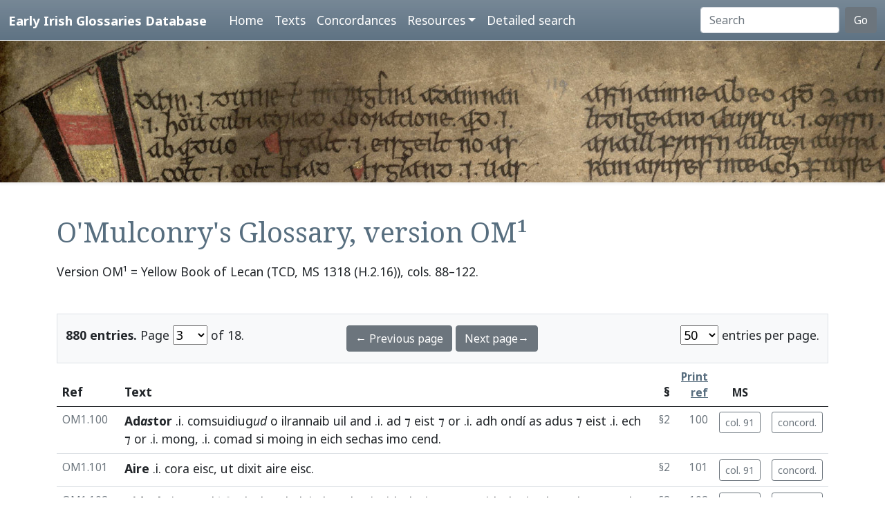

--- FILE ---
content_type: text/html; charset=utf-8
request_url: https://www.asnc.cam.ac.uk/irishglossaries/texts.php?versionID=10&readingID=20104
body_size: 9082
content:

<!doctype html>
<html lang="en">
<head>
<title>Text OM¹ · Early Irish Glossaries Database</title>
<meta charset="utf-8">
<meta name="viewport" content="width=device-width, initial-scale=1">

<link rel="stylesheet" href="https://cdn.jsdelivr.net/npm/bootstrap@5.0.2/dist/css/bootstrap.min.css" integrity="sha384-EVSTQN3/azprG1Anm3QDgpJLIm9Nao0Yz1ztcQTwFspd3yD65VohhpuuCOmLASjC" crossorigin="anonymous">
<script src="https://cdn.jsdelivr.net/npm/bootstrap@5.0.2/dist/js/bootstrap.bundle.min.js" integrity="sha384-MrcW6ZMFYlzcLA8Nl+NtUVF0sA7MsXsP1UyJoMp4YLEuNSfAP+JcXn/tWtIaxVXM" crossorigin="anonymous"></script>
<script src="https://unpkg.com/@popperjs/core@2"></script>

<link rel="preconnect" href="https://fonts.googleapis.com">
<link rel="preconnect" href="https://fonts.gstatic.com" crossorigin>
<link href="https://fonts.googleapis.com/css2?family=Noto+Sans:ital,wght@0,400;0,700;1,400;1,700&display=swap" rel="stylesheet"> 
<link href="https://fonts.googleapis.com/css2?family=Noto+Serif:ital,wght@0,400;0,700;1,400;1,700&display=swap" rel="stylesheet"> 

<link rel="shortcut icon" href="./favicon.ico" type="image/x-icon" />
<link rel="stylesheet" href="./includes/eigd.css">
<link rel="stylesheet" media="print" href="./includes/eigd_print.css">
<script language="JavaScript" type="text/javascript" src="./includes/eigd.js"></script>
<script>

window.addEventListener('load', function() {
	window.scrollBy(0, -300);
});

</script>
</head>
<body>

<nav class="navbar navbar-expand-lg navbar-dark sticky-top bg-gradient border-bottom shadow-lg" style="background-color: #5f7384;"><a href="#" onclick="adjust(); return false; "></a>
	<div class="container-fluid">
		<a class="navbar-brand" href="./">Early Irish Glossaries Database</a>
		<button class="navbar-toggler" type="button" data-bs-toggle="collapse" data-bs-target="#navbarSupportedContent" aria-controls="navbarSupportedContent" aria-expanded="false" aria-label="Toggle navigation">
			<span class="navbar-toggler-icon"></span>
		</button>

		<div class="collapse navbar-collapse" id="navbarSupportedContent">
			<ul class="navbar-nav ms-4 me-auto mb-2 mb-lg-0">
				<li class="nav-item"><a class="nav-link" aria-current="page" href="./">Home</a></li>
				<li class="nav-item"><a class="nav-link" href="./texts.php">Texts</a></li>
				<li class="nav-item"><a class="nav-link" href="./concordances.php">Concordances</a></li>
				<li class="nav-item dropdown">
					<a class="nav-link dropdown-toggle" href="#" id="navbarDropdown" role="button" data-bs-toggle="dropdown" aria-expanded="false">Resources</a>
					<ul class="dropdown-menu" aria-labelledby="navbarDropdown">
						<li><a class="dropdown-item" href="./abbr.php">Abbreviations</a></li>
						<li><a class="dropdown-item" href="./biblio.php">Bibliography</a></li>
						<li><a class="dropdown-item" href="./downloads.php">Downloads</a></li>
						<li><a class="dropdown-item" href="./links.php">Links</a></li>
						<li><a class="dropdown-item" href="./database.php">About the database</a></li>
						<li><a class="dropdown-item" href="./project.php">About the project</a></li>
					</ul>
				</li>
				<li class="nav-item"><a class="nav-link" href="./search.php?adv=1">Detailed search</a></li>
			</ul>
			<form class="d-flex" action="./search.php" method="get">
				<input name="sText" id="search" class="form-control me-2" type="search" placeholder="Search" aria-label="Search" value="" >
				<button class="btn btn-secondary" type="submit">Go</button>
			</form>
		</div>

	</div>
</nav>

<div class="container-fluid">
	<div class="row topImage shadow-sm d-print-none" style="min-height: 205px; "></div>
  	<div class="container my-5" style="min-height: 600px; ">



<h1>O'Mulconry's Glossary, version OM¹</h1><p class="mb-5">Version OM¹ = Yellow Book of Lecan (TCD, MS 1318 (H.2.16)), cols. 88–122.</p><p></p><form class="d-print-none" name="form696978d1cb48e" action="" method="get"><input type="hidden" name="versionID" value="10" /><input type="hidden" name="readingID" value="20104" /><div class="container-fluid bg-light border py-3" style="">	<div class="row">		<div class="col-4"><b>880 entries.</b> Page <select name="page" style="width: 50px; " onchange="document.forms['form696978d1cb48e'].submit(); "><option value="1">1</option><option value="2">2</option><option value="3" selected="selected">3</option><option value="4">4</option><option value="5">5</option><option value="6">6</option><option value="7">7</option><option value="8">8</option><option value="9">9</option><option value="10">10</option><option value="11">11</option><option value="12">12</option><option value="13">13</option><option value="14">14</option><option value="15">15</option><option value="16">16</option><option value="17">17</option><option value="18">18</option></select> of 18. 		</div>		<div class="col-4 text-center"><a class="btn btn-secondary" href="/irishglossaries/texts.php?versionID=10&amp;readingID=&amp;page=2">← Previous page</a> <a class="btn btn-secondary" href="/irishglossaries/texts.php?versionID=10&amp;readingID=&amp;page=4">Next page→</a>		</div>		<div class="col-4 text-end"><select name="perPage" style="width: 55px; " onchange="document.forms['form696978d1cb48e'].submit(); "><option value="50" selected="selected">50</option><option value="100">100</option><option value="200">200</option></select> entries per page.		</div>	</div></div></form><div class="table-responsive"><table class="table table-hover" width="100%"><tr><thead><th>Ref</th><th>Text</th><th class="text-end">§</th><th class="text-end small"><a href="./abbr.php" data-bs-toggle="tooltip" title="See abbreviations page for details of print references.">Print ref</a></th><th class="text-center small d-print-none">MS</th><th>&nbsp;</th></thead></tr><tr valign="top" id="r20078"><td class="small text-secondary " nowrap="nowrap">OM1.100</td>
<td class=" entry"><a name="20078"></a>


<b><a target="_blank" title="Link to DIL headword" href="http://www.dil.ie/search?search_in=headword&amp;q=adastar" data-bs-toggle="tooltip">Ad<i>as</i>tor</a></b> .i. <a target="_blank" title="Link to DIL" data-bs-toggle="tooltip" href="http://www.dil.ie/search?q=comsuidiugud">comsuidiug<i>ud</i></a> o <a target="_blank" title="Link to DIL" data-bs-toggle="tooltip" href="http://www.dil.ie/search?q=ilrannaib">ilrannaib</a> <a target="_blank" title="Link to DIL" data-bs-toggle="tooltip" href="http://www.dil.ie/search?q=uil">uil</a> <a target="_blank" title="Link to DIL" data-bs-toggle="tooltip" href="http://www.dil.ie/search?q=and">and</a> .i. <a target="_blank" title="Link to DIL" data-bs-toggle="tooltip" href="http://www.dil.ie/search?q=ad">ad</a> ⁊ <a target="_blank" title="Link to DIL" data-bs-toggle="tooltip" href="http://www.dil.ie/search?q=eist">eist</a> ⁊ <a target="_blank" title="Link to DIL" data-bs-toggle="tooltip" href="http://www.dil.ie/search?q=or">or</a> .i. <a target="_blank" title="Link to DIL" data-bs-toggle="tooltip" href="http://www.dil.ie/search?q=adh">adh</a> <a target="_blank" title="Link to DIL" data-bs-toggle="tooltip" href="http://www.dil.ie/search?q=ond%C3%AD">ondí</a> <a target="_blank" title="Link to DIL" data-bs-toggle="tooltip" href="http://www.dil.ie/search?q=as">as</a> <a target="_blank" title="Link to DIL" data-bs-toggle="tooltip" href="http://www.dil.ie/search?q=adus">adus</a> ⁊ <a target="_blank" title="Link to DIL" data-bs-toggle="tooltip" href="http://www.dil.ie/search?q=eist">eist</a> .i. <a target="_blank" title="Link to DIL" data-bs-toggle="tooltip" href="http://www.dil.ie/search?q=ech">ech</a> ⁊ <a target="_blank" title="Link to DIL" data-bs-toggle="tooltip" href="http://www.dil.ie/search?q=or">or</a> .i. <a target="_blank" title="Link to DIL" data-bs-toggle="tooltip" href="http://www.dil.ie/search?q=mong">mong</a>, .i. <a target="_blank" title="Link to DIL" data-bs-toggle="tooltip" href="http://www.dil.ie/search?q=comad">comad</a> <a target="_blank" title="Link to DIL" data-bs-toggle="tooltip" href="http://www.dil.ie/search?q=si">si</a> <a target="_blank" title="Link to DIL" data-bs-toggle="tooltip" href="http://www.dil.ie/search?q=moing">moing</a> <a target="_blank" title="Link to DIL" data-bs-toggle="tooltip" href="http://www.dil.ie/search?q=in">in</a> <a target="_blank" title="Link to DIL" data-bs-toggle="tooltip" href="http://www.dil.ie/search?q=eich">eich</a> <a target="_blank" title="Link to DIL" data-bs-toggle="tooltip" href="http://www.dil.ie/search?q=sechas">sechas</a> <a target="_blank" title="Link to DIL" data-bs-toggle="tooltip" href="http://www.dil.ie/search?q=imo">imo</a> <a target="_blank" title="Link to DIL" data-bs-toggle="tooltip" href="http://www.dil.ie/search?q=cend">cend</a>. 


</td>
<td class="small text-secondary  ">§2</td><td class="small text-secondary  text-end">100</td><td class="small text-secondary   text-end" nowrap="nowrap"><a class="btn btn-outline-secondary btn-sm d-print-none" data-bs-toggle="tooltip" title="Show manuscript image." href="view.php?versionID=10&amp;msRef=col._91&amp;readingID=20078#20078">col. 91</a></td><td class="small text-secondary  text-end"><a class="btn btn-outline-secondary btn-sm d-print-none" href="./concordances.php?main=10&amp;cpFamily=om&amp;display=fulltext&amp;readingID=20078#20078" title="Show concordance for this entry within this family of texts." data-bs-toggle="tooltip">concord.</a></td></tr><tr valign="top" id="r20079"><td class="small text-secondary " nowrap="nowrap">OM1.101</td>
<td class=" entry"><a name="20079"></a>


<b><a target="_blank" title="Link to DIL headword" href="http://www.dil.ie/search?search_in=headword&amp;q=aire+" data-bs-toggle="tooltip">Aire</a></b> .i. <a target="_blank" title="Link to DIL" data-bs-toggle="tooltip" href="http://www.dil.ie/search?q=cora">cora</a> <a target="_blank" title="Link to DIL" data-bs-toggle="tooltip" href="http://www.dil.ie/search?q=eisc">eisc</a>, <a target="_blank" title="Link to Perseus" data-bs-toggle="tooltip" href="http://www.perseus.tufts.edu/hopper/morph.jsp?l=ut&amp;la=la">ut</a> <a target="_blank" title="Link to Perseus" data-bs-toggle="tooltip" href="http://www.perseus.tufts.edu/hopper/morph.jsp?l=dixit&amp;la=la">dixit</a> <a target="_blank" title="Link to DIL" data-bs-toggle="tooltip" href="http://www.dil.ie/search?q=aire">aire</a> <a target="_blank" title="Link to DIL" data-bs-toggle="tooltip" href="http://www.dil.ie/search?q=eisc">eisc</a>. 


</td>
<td class="small text-secondary  ">§2</td><td class="small text-secondary  text-end">101</td><td class="small text-secondary   text-end" nowrap="nowrap"><a class="btn btn-outline-secondary btn-sm d-print-none" data-bs-toggle="tooltip" title="Show manuscript image." href="view.php?versionID=10&amp;msRef=col._91&amp;readingID=20079#20079">col. 91</a></td><td class="small text-secondary  text-end"><a class="btn btn-outline-secondary btn-sm d-print-none" href="./concordances.php?main=10&amp;cpFamily=om&amp;display=fulltext&amp;readingID=20079#20079" title="Show concordance for this entry within this family of texts." data-bs-toggle="tooltip">concord.</a></td></tr><tr valign="top" id="r20080"><td class="small text-secondary " nowrap="nowrap">OM1.102</td>
<td class=" entry"><a name="20080"></a>


<b><a target="_blank" title="Link to DIL headword" href="http://www.dil.ie/search?search_in=headword&amp;q=a%C3%ADdech" data-bs-toggle="tooltip">Aidech</a></b> .i. <a target="_blank" title="Link to DIL" data-bs-toggle="tooltip" href="http://www.dil.ie/search?q=cumal">cumal</a> ł <a target="_blank" title="Link to DIL" data-bs-toggle="tooltip" href="http://www.dil.ie/search?q=fiach">fiach</a> <a target="_blank" title="Link to DIL" data-bs-toggle="tooltip" href="http://www.dil.ie/search?q=slan">slan</a> <a target="_blank" title="Link to DIL" data-bs-toggle="tooltip" href="http://www.dil.ie/search?q=do">do</a> <a target="_blank" title="Link to DIL" data-bs-toggle="tooltip" href="http://www.dil.ie/search?q=laimh">laimh</a> <a target="_blank" title="Link to DIL" data-bs-toggle="tooltip" href="http://www.dil.ie/search?q=rathe">rathe</a> .i. <a target="_blank" title="Link to DIL" data-bs-toggle="tooltip" href="http://www.dil.ie/search?q=aidech">aidech</a> <a target="_blank" title="Link to DIL" data-bs-toggle="tooltip" href="http://www.dil.ie/search?q=sies">sies</a> <a target="_blank" title="Link to DIL" data-bs-toggle="tooltip" href="http://www.dil.ie/search?q=teora">teora</a> <a target="_blank" title="Link to DIL" data-bs-toggle="tooltip" href="http://www.dil.ie/search?q=aidecha">aidecha</a> <a target="_blank" title="Link to DIL" data-bs-toggle="tooltip" href="http://www.dil.ie/search?q=ina">ina</a> <a target="_blank" title="Link to DIL" data-bs-toggle="tooltip" href="http://www.dil.ie/search?q=baos">baos</a> <a target="_blank" title="Link to DIL" data-bs-toggle="tooltip" href="http://www.dil.ie/search?q=ban">ban</a>-<a target="_blank" title="Link to DIL" data-bs-toggle="tooltip" href="http://www.dil.ie/search?q=apad">apad</a>. 


</td>
<td class="small text-secondary  ">§2</td><td class="small text-secondary  text-end">102</td><td class="small text-secondary   text-end" nowrap="nowrap"><a class="btn btn-outline-secondary btn-sm d-print-none" data-bs-toggle="tooltip" title="Show manuscript image." href="view.php?versionID=10&amp;msRef=col._91&amp;readingID=20080#20080">col. 91</a></td><td class="small text-secondary  text-end"><a class="btn btn-outline-secondary btn-sm d-print-none" href="./concordances.php?main=10&amp;cpFamily=om&amp;display=fulltext&amp;readingID=20080#20080" title="Show concordance for this entry within this family of texts." data-bs-toggle="tooltip">concord.</a></td></tr><tr valign="top" id="r20081"><td class="small text-secondary " nowrap="nowrap">OM1.103</td>
<td class=" entry"><a name="20081"></a>


<b><a title="Not given in DIL" onclick="return false; " data-bs-toggle="tooltip">Arfeith</a></b> .i. <a target="_blank" title="Link to DIL" data-bs-toggle="tooltip" href="http://www.dil.ie/search?q=airitiu">airitiu</a> ł <a target="_blank" title="Link to DIL" data-bs-toggle="tooltip" href="http://www.dil.ie/search?q=lesugud">lesug<i>ud</i></a>, <a target="_blank" title="Link to Perseus" data-bs-toggle="tooltip" href="http://www.perseus.tufts.edu/hopper/morph.jsp?l=ut&amp;la=la">ut</a> <a target="_blank" title="Link to Perseus" data-bs-toggle="tooltip" href="http://www.perseus.tufts.edu/hopper/morph.jsp?l=dicitur&amp;la=la">dicitur</a> <a target="_blank" title="Link to DIL" data-bs-toggle="tooltip" href="http://www.dil.ie/search?q=arfeith">arfeith</a> <a target="_blank" title="Link to DIL" data-bs-toggle="tooltip" href="http://www.dil.ie/search?q=cend">cend</a> a <a target="_blank" title="Link to DIL" data-bs-toggle="tooltip" href="http://www.dil.ie/search?q=memra">memra</a>. 


</td>
<td class="small text-secondary  ">§2</td><td class="small text-secondary  text-end">103</td><td class="small text-secondary   text-end" nowrap="nowrap"><a class="btn btn-outline-secondary btn-sm d-print-none" data-bs-toggle="tooltip" title="Show manuscript image." href="view.php?versionID=10&amp;msRef=col._91&amp;readingID=20081#20081">col. 91</a></td><td class="small text-secondary  text-end"><a class="btn btn-outline-secondary btn-sm d-print-none" href="./concordances.php?main=10&amp;cpFamily=om&amp;display=fulltext&amp;readingID=20081#20081" title="Show concordance for this entry within this family of texts." data-bs-toggle="tooltip">concord.</a></td></tr><tr valign="top" id="r20082"><td class="small text-secondary " nowrap="nowrap">OM1.104</td>
<td class=" entry"><a name="20082"></a>


<b><a target="_blank" title="Link to DIL headword" href="http://www.dil.ie/search?search_in=headword&amp;q=aintrend" data-bs-toggle="tooltip">Andrend</a></b> .i. <a target="_blank" title="Link to DIL" data-bs-toggle="tooltip" href="http://www.dil.ie/search?q=ainmin">ainmin</a> <a target="_blank" title="Link to DIL" data-bs-toggle="tooltip" href="http://www.dil.ie/search?q=t%C3%ADre">tíre</a> .i. <a target="_blank" title="Link to DIL" data-bs-toggle="tooltip" href="http://www.dil.ie/search?q=ni">ni</a> <a target="_blank" title="Link to DIL" data-bs-toggle="tooltip" href="http://www.dil.ie/search?q=tren">tren</a> <a target="_blank" title="Link to DIL" data-bs-toggle="tooltip" href="http://www.dil.ie/search?q=fri">fri</a> <a target="_blank" title="Link to DIL" data-bs-toggle="tooltip" href="http://www.dil.ie/search?q=clanna">clanna</a> <a target="_blank" title="Link to DIL" data-bs-toggle="tooltip" href="http://www.dil.ie/search?q=gan">gan</a> <a target="_blank" title="Link to DIL" data-bs-toggle="tooltip" href="http://www.dil.ie/search?q=arba">arba</a>. 


</td>
<td class="small text-secondary  ">§2</td><td class="small text-secondary  text-end">104</td><td class="small text-secondary   text-end" nowrap="nowrap"><a class="btn btn-outline-secondary btn-sm d-print-none" data-bs-toggle="tooltip" title="Show manuscript image." href="view.php?versionID=10&amp;msRef=col._91&amp;readingID=20082#20082">col. 91</a></td><td class="small text-secondary  text-end"><a class="btn btn-outline-secondary btn-sm d-print-none" href="./concordances.php?main=10&amp;cpFamily=om&amp;display=fulltext&amp;readingID=20082#20082" title="Show concordance for this entry within this family of texts." data-bs-toggle="tooltip">concord.</a></td></tr><tr valign="top" id="r20083"><td class="small text-secondary " nowrap="nowrap">OM1.105</td>
<td class=" entry"><a name="20083"></a>


<b><a target="_blank" title="Link to DIL headword" href="http://www.dil.ie/search?search_in=headword&amp;q=anmain" data-bs-toggle="tooltip">Anmain</a></b> .i. <a target="_blank" title="Link to DIL" data-bs-toggle="tooltip" href="http://www.dil.ie/search?q=anacul">anacul</a>. 


</td>
<td class="small text-secondary  ">§2</td><td class="small text-secondary  text-end">105</td><td class="small text-secondary   text-end" nowrap="nowrap"><a class="btn btn-outline-secondary btn-sm d-print-none" data-bs-toggle="tooltip" title="Show manuscript image." href="view.php?versionID=10&amp;msRef=col._91&amp;readingID=20083#20083">col. 91</a></td><td class="small text-secondary  text-end"><a class="btn btn-outline-secondary btn-sm d-print-none" href="./concordances.php?main=10&amp;cpFamily=om&amp;display=fulltext&amp;readingID=20083#20083" title="Show concordance for this entry within this family of texts." data-bs-toggle="tooltip">concord.</a></td></tr><tr valign="top" id="r20084"><td class="small text-secondary " nowrap="nowrap">OM1.106</td>
<td class=" entry"><a name="20084"></a>


<b><a title="Not given in DIL" onclick="return false; " data-bs-toggle="tooltip">Ainmesc</a></b> .i. <a target="_blank" title="Link to DIL" data-bs-toggle="tooltip" href="http://www.dil.ie/search?q=ni">ni</a> <a target="_blank" title="Link to DIL" data-bs-toggle="tooltip" href="http://www.dil.ie/search?q=im%E1%B8%9Fulaing">imḟulaing</a> <a target="_blank" title="Link to DIL" data-bs-toggle="tooltip" href="http://www.dil.ie/search?q=mescce">mescce</a>.


</td>
<td class="small text-secondary  ">§2</td><td class="small text-secondary  text-end">106</td><td class="small text-secondary   text-end" nowrap="nowrap"><a class="btn btn-outline-secondary btn-sm d-print-none" data-bs-toggle="tooltip" title="Show manuscript image." href="view.php?versionID=10&amp;msRef=col._91&amp;readingID=20084#20084">col. 91</a></td><td class="small text-secondary  text-end"><a class="btn btn-outline-secondary btn-sm d-print-none" href="./concordances.php?main=10&amp;cpFamily=om&amp;display=fulltext&amp;readingID=20084#20084" title="Show concordance for this entry within this family of texts." data-bs-toggle="tooltip">concord.</a></td></tr><tr valign="top" id="r20085"><td class="small text-secondary " nowrap="nowrap">OM1.107</td>
<td class=" entry"><a name="20085"></a>


<b><a target="_blank" title="Link to DIL headword" href="http://www.dil.ie/search?search_in=headword&amp;q=ainbthen" data-bs-toggle="tooltip">Anfen</a></b> .i. <a target="_blank" title="Link to DIL" data-bs-toggle="tooltip" href="http://www.dil.ie/search?q=ingnad">ingnad</a>, <a target="_blank" title="Link to Perseus" data-bs-toggle="tooltip" href="http://www.perseus.tufts.edu/hopper/morph.jsp?l=ut&amp;la=la">ut</a> <a target="_blank" title="Link to Perseus" data-bs-toggle="tooltip" href="http://www.perseus.tufts.edu/hopper/morph.jsp?l=est&amp;la=la">est</a> <a target="_blank" title="Link to DIL" data-bs-toggle="tooltip" href="http://www.dil.ie/search?q=fri">fri</a> <a target="_blank" title="Link to DIL" data-bs-toggle="tooltip" href="http://www.dil.ie/search?q=fail">fail</a> <a target="_blank" title="Link to DIL" data-bs-toggle="tooltip" href="http://www.dil.ie/search?q=mil">mil</a> <a target="_blank" title="Link to DIL" data-bs-toggle="tooltip" href="http://www.dil.ie/search?q=m%C3%B3ir">móir</a> <a target="_blank" title="Link to DIL" data-bs-toggle="tooltip" href="http://www.dil.ie/search?q=ni">ni</a> <a target="_blank" title="Link to DIL" data-bs-toggle="tooltip" href="http://www.dil.ie/search?q=fodma">fodma</a> <a target="_blank" title="Link to DIL" data-bs-toggle="tooltip" href="http://www.dil.ie/search?q=bronda">bronda</a> <a target="_blank" title="Link to DIL" data-bs-toggle="tooltip" href="http://www.dil.ie/search?q=anfen">anfen</a>. 


</td>
<td class="small text-secondary  ">§2</td><td class="small text-secondary  text-end">107</td><td class="small text-secondary   text-end" nowrap="nowrap"><a class="btn btn-outline-secondary btn-sm d-print-none" data-bs-toggle="tooltip" title="Show manuscript image." href="view.php?versionID=10&amp;msRef=col._91&amp;readingID=20085#20085">col. 91</a></td><td class="small text-secondary  text-end"><a class="btn btn-outline-secondary btn-sm d-print-none" href="./concordances.php?main=10&amp;cpFamily=om&amp;display=fulltext&amp;readingID=20085#20085" title="Show concordance for this entry within this family of texts." data-bs-toggle="tooltip">concord.</a></td></tr><tr valign="top" id="r20086"><td class="small text-secondary " nowrap="nowrap">OM1.108</td>
<td class=" entry"><a name="20086"></a>


<b><a target="_blank" title="Link to DIL headword" href="http://www.dil.ie/search?search_in=headword&amp;q=aicenn" data-bs-toggle="tooltip">Aiggen</a></b> .i. <a target="_blank" title="Link to DIL" data-bs-toggle="tooltip" href="http://www.dil.ie/search?q=cend">cend</a>, <a target="_blank" title="Link to Perseus" data-bs-toggle="tooltip" href="http://www.perseus.tufts.edu/hopper/morph.jsp?l=ut&amp;la=la">ut</a> <a target="_blank" title="Link to Perseus" data-bs-toggle="tooltip" href="http://www.perseus.tufts.edu/hopper/morph.jsp?l=dicitur&amp;la=la">dicitur</a> <a target="_blank" title="Link to DIL" data-bs-toggle="tooltip" href="http://www.dil.ie/search?q=Bracan">Bracan</a> <a target="_blank" title="Link to DIL" data-bs-toggle="tooltip" href="http://www.dil.ie/search?q=Claon">Claon</a> <a target="_blank" title="Link to DIL" data-bs-toggle="tooltip" href="http://www.dil.ie/search?q=sadaill">sadaill</a> <a target="_blank" title="Link to DIL" data-bs-toggle="tooltip" href="http://www.dil.ie/search?q=for">for</a> <a target="_blank" title="Link to DIL" data-bs-toggle="tooltip" href="http://www.dil.ie/search?q=sid">sid</a> <a target="_blank" title="Link to DIL" data-bs-toggle="tooltip" href="http://www.dil.ie/search?q=for">for</a> <a target="_blank" title="Link to DIL" data-bs-toggle="tooltip" href="http://www.dil.ie/search?q=druim">druim</a> <a target="_blank" title="Link to DIL" data-bs-toggle="tooltip" href="http://www.dil.ie/search?q=eich">eich</a>. <a target="_blank" title="Link to DIL" data-bs-toggle="tooltip" href="http://www.dil.ie/search?q=is">is</a> <a target="_blank" title="Link to DIL" data-bs-toggle="tooltip" href="http://www.dil.ie/search?q=mac">mac</a> <a target="_blank" title="Link to DIL" data-bs-toggle="tooltip" href="http://www.dil.ie/search?q=Luigne">Luigne</a> <a target="_blank" title="Link to DIL" data-bs-toggle="tooltip" href="http://www.dil.ie/search?q=nochan">nochan</a> <a target="_blank" title="Link to DIL" data-bs-toggle="tooltip" href="http://www.dil.ie/search?q=uil">uil</a> <a target="_blank" title="Link to DIL" data-bs-toggle="tooltip" href="http://www.dil.ie/search?q=c%C3%A9">cé</a> <a target="_blank" title="Link to DIL" data-bs-toggle="tooltip" href="http://www.dil.ie/search?q=n%C3%AD">ní</a> <a target="_blank" title="Link to DIL" data-bs-toggle="tooltip" href="http://www.dil.ie/search?q=tucuis">tucuis</a> <a target="_blank" title="Link to DIL" data-bs-toggle="tooltip" href="http://www.dil.ie/search?q=agen">agen</a> <a target="_blank" title="Link to DIL" data-bs-toggle="tooltip" href="http://www.dil.ie/search?q=neic">neic</a>. <a target="_blank" title="Link to DIL" data-bs-toggle="tooltip" href="http://www.dil.ie/search?q=is">is</a> <a target="_blank" title="Link to DIL" data-bs-toggle="tooltip" href="http://www.dil.ie/search?q=fodbech">fodbech</a> <a target="_blank" title="Link to DIL" data-bs-toggle="tooltip" href="http://www.dil.ie/search?q=seta">seta</a> <a target="_blank" title="Link to DIL" data-bs-toggle="tooltip" href="http://www.dil.ie/search?q=fo">fo</a> <a target="_blank" title="Link to DIL" data-bs-toggle="tooltip" href="http://www.dil.ie/search?q=mil">mil</a>.


</td>
<td class="small text-secondary  ">§2</td><td class="small text-secondary  text-end">108</td><td class="small text-secondary   text-end" nowrap="nowrap"><a class="btn btn-outline-secondary btn-sm d-print-none" data-bs-toggle="tooltip" title="Show manuscript image." href="view.php?versionID=10&amp;msRef=col._91&amp;readingID=20086#20086">col. 91</a></td><td class="small text-secondary  text-end"><a class="btn btn-outline-secondary btn-sm d-print-none" href="./concordances.php?main=10&amp;cpFamily=om&amp;display=fulltext&amp;readingID=20086#20086" title="Show concordance for this entry within this family of texts." data-bs-toggle="tooltip">concord.</a></td></tr><tr valign="top" id="r20087"><td class="small text-secondary " nowrap="nowrap">OM1.109</td>
<td class=" entry"><a name="20087"></a>


<b><a target="_blank" title="Link to DIL headword" href="http://www.dil.ie/search?search_in=headword&amp;q=aurserba%28ch%29" data-bs-toggle="tooltip">Aurserba</a></b> .i. <a target="_blank" title="Link to DIL" data-bs-toggle="tooltip" href="http://www.dil.ie/search?q=gat">gat</a> ł <a target="_blank" title="Link to DIL" data-bs-toggle="tooltip" href="http://www.dil.ie/search?q=mugud">mugud</a>. 


</td>
<td class="small text-secondary  ">§2</td><td class="small text-secondary  text-end">109</td><td class="small text-secondary   text-end" nowrap="nowrap"><a class="btn btn-outline-secondary btn-sm d-print-none" data-bs-toggle="tooltip" title="Show manuscript image." href="view.php?versionID=10&amp;msRef=col._91&amp;readingID=20087#20087">col. 91</a></td><td class="small text-secondary  text-end"><a class="btn btn-outline-secondary btn-sm d-print-none" href="./concordances.php?main=10&amp;cpFamily=om&amp;display=fulltext&amp;readingID=20087#20087" title="Show concordance for this entry within this family of texts." data-bs-toggle="tooltip">concord.</a></td></tr><tr valign="top" id="r20088"><td class="small text-secondary " nowrap="nowrap">OM1.110</td>
<td class=" entry"><a name="20088"></a>


<b><a target="_blank" title="Link to DIL headword" href="http://www.dil.ie/search?search_in=headword&amp;q=ais+" data-bs-toggle="tooltip">Ais</a></b> .i. <a target="_blank" title="Link to DIL" data-bs-toggle="tooltip" href="http://www.dil.ie/search?q=abann">abann</a>, <a target="_blank" title="Link to Perseus" data-bs-toggle="tooltip" href="http://www.perseus.tufts.edu/hopper/morph.jsp?l=ut&amp;la=la">ut</a> <a target="_blank" title="Link to Perseus" data-bs-toggle="tooltip" href="http://www.perseus.tufts.edu/hopper/morph.jsp?l=dixit&amp;la=la">dixit</a> <a target="_blank" title="Link to DIL" data-bs-toggle="tooltip" href="http://www.dil.ie/search?q=in">in</a> <a target="_blank" title="Link to DIL" data-bs-toggle="tooltip" href="http://www.dil.ie/search?q=fili">fil<i>i</i></a> <a target="_blank" title="Link to DIL" data-bs-toggle="tooltip" href="http://www.dil.ie/search?q=Mac">Mac</a> <a target="_blank" title="Link to DIL" data-bs-toggle="tooltip" href="http://www.dil.ie/search?q=Conaing">Conaing</a> <a target="_blank" title="Link to DIL" data-bs-toggle="tooltip" href="http://www.dil.ie/search?q=cosnamh">cosnamh</a> <a target="_blank" title="Link to DIL" data-bs-toggle="tooltip" href="http://www.dil.ie/search?q=fris">fris</a>, <a target="_blank" title="Link to DIL" data-bs-toggle="tooltip" href="http://www.dil.ie/search?q=ni">ni</a> <a target="_blank" title="Link to DIL" data-bs-toggle="tooltip" href="http://www.dil.ie/search?q=ais">ais</a> <a target="_blank" title="Link to DIL" data-bs-toggle="tooltip" href="http://www.dil.ie/search?q=tenid">tenid</a> <a target="_blank" title="Link to DIL" data-bs-toggle="tooltip" href="http://www.dil.ie/search?q=na">na</a> <a target="_blank" title="Link to DIL" data-bs-toggle="tooltip" href="http://www.dil.ie/search?q=midhnais">midhnais</a>, <a target="_blank" title="Link to DIL" data-bs-toggle="tooltip" href="http://www.dil.ie/search?q=cene">cene</a> <a target="_blank" title="Link to DIL" data-bs-toggle="tooltip" href="http://www.dil.ie/search?q=snigess">snigess</a> <a target="_blank" title="Link to DIL" data-bs-toggle="tooltip" href="http://www.dil.ie/search?q=snechta">snechta</a> <a target="_blank" title="Link to DIL" data-bs-toggle="tooltip" href="http://www.dil.ie/search?q=finn">finn</a>, <a target="_blank" title="Link to DIL" data-bs-toggle="tooltip" href="http://www.dil.ie/search?q=fidba">fidba</a> <a target="_blank" title="Link to DIL" data-bs-toggle="tooltip" href="http://www.dil.ie/search?q=for">for</a> <a target="_blank" title="Link to DIL" data-bs-toggle="tooltip" href="http://www.dil.ie/search?q=lind">lind</a> <a target="_blank" title="Link to DIL" data-bs-toggle="tooltip" href="http://www.dil.ie/search?q=latha">latha</a> <a target="_blank" title="Link to DIL" data-bs-toggle="tooltip" href="http://www.dil.ie/search?q=lais">lais</a>. 


</td>
<td class="small text-secondary  ">§2</td><td class="small text-secondary  text-end">110</td><td class="small text-secondary   text-end" nowrap="nowrap"><a class="btn btn-outline-secondary btn-sm d-print-none" data-bs-toggle="tooltip" title="Show manuscript image." href="view.php?versionID=10&amp;msRef=col._91&amp;readingID=20088#20088">col. 91</a></td><td class="small text-secondary  text-end"><a class="btn btn-outline-secondary btn-sm d-print-none" href="./concordances.php?main=10&amp;cpFamily=om&amp;display=fulltext&amp;readingID=20088#20088" title="Show concordance for this entry within this family of texts." data-bs-toggle="tooltip">concord.</a></td></tr><tr valign="top" id="r20089"><td class="small text-secondary " nowrap="nowrap">OM1.111</td>
<td class=" entry"><a name="20089"></a>


<b><a title="Not given in DIL" onclick="return false; " data-bs-toggle="tooltip">Aran</a></b> <a target="_blank" title="Link to Perseus" data-bs-toggle="tooltip" href="http://www.perseus.tufts.edu/hopper/morph.jsp?l=ebraice&amp;la=la">ebraice</a> <a target="_blank" title="Link to Perseus" data-bs-toggle="tooltip" href="http://www.perseus.tufts.edu/hopper/morph.jsp?l=sublenis&amp;la=la">sublenis</a>. 


</td>
<td class="small text-secondary  ">§2</td><td class="small text-secondary  text-end">111</td><td class="small text-secondary   text-end" nowrap="nowrap"><a class="btn btn-outline-secondary btn-sm d-print-none" data-bs-toggle="tooltip" title="Show manuscript image." href="view.php?versionID=10&amp;msRef=col._91&amp;readingID=20089#20089">col. 91</a></td><td class="small text-secondary  text-end"><a class="btn btn-outline-secondary btn-sm d-print-none" href="./concordances.php?main=10&amp;cpFamily=om&amp;display=fulltext&amp;readingID=20089#20089" title="Show concordance for this entry within this family of texts." data-bs-toggle="tooltip">concord.</a></td></tr><tr valign="top" id="r20090"><td class="small text-secondary " nowrap="nowrap">OM1.112</td>
<td class=" entry"><a name="20090"></a>


<b><a target="_blank" title="Link to DIL headword" href="http://www.dil.ie/search?search_in=headword&amp;q=anna" data-bs-toggle="tooltip">Anna</a></b> <a target="_blank" title="Link to DIL" data-bs-toggle="tooltip" href="http://www.dil.ie/search?q=andon">andon</a> <a target="_blank" title="Link to Perseus" data-bs-toggle="tooltip" href="http://www.perseus.tufts.edu/hopper/morph.jsp?l=grece&amp;la=la">grece</a>, <a target="_blank" title="Link to Perseus" data-bs-toggle="tooltip" href="http://www.perseus.tufts.edu/hopper/morph.jsp?l=cubius&amp;la=la">cubius</a> <a target="_blank" title="Link to Perseus" data-bs-toggle="tooltip" href="http://www.perseus.tufts.edu/hopper/morph.jsp?l=latine&amp;la=la">latine</a> .i. <a target="_blank" title="Link to DIL" data-bs-toggle="tooltip" href="http://www.dil.ie/search?q=righ">righ</a>.


</td>
<td class="small text-secondary  ">§2</td><td class="small text-secondary  text-end">112</td><td class="small text-secondary   text-end" nowrap="nowrap"><a class="btn btn-outline-secondary btn-sm d-print-none" data-bs-toggle="tooltip" title="Show manuscript image." href="view.php?versionID=10&amp;msRef=col._91&amp;readingID=20090#20090">col. 91</a></td><td class="small text-secondary  text-end"><a class="btn btn-outline-secondary btn-sm d-print-none" href="./concordances.php?main=10&amp;cpFamily=om&amp;display=fulltext&amp;readingID=20090#20090" title="Show concordance for this entry within this family of texts." data-bs-toggle="tooltip">concord.</a></td></tr><tr valign="top" id="r20091"><td class="small text-secondary " nowrap="nowrap">OM1.113</td>
<td class=" entry"><a name="20091"></a>


<b><a title="Not given in DIL" onclick="return false; " data-bs-toggle="tooltip">Ancella</a></b> .i. <a target="_blank" title="Link to DIL" data-bs-toggle="tooltip" href="http://www.dil.ie/search?q=ondi">ondi</a> <a target="_blank" title="Link to DIL" data-bs-toggle="tooltip" href="http://www.dil.ie/search?q=is">is</a> <a target="_blank" title="Link to DIL" data-bs-toggle="tooltip" href="http://www.dil.ie/search?q=anda">anda</a> <a target="_blank" title="Link to DIL" data-bs-toggle="tooltip" href="http://www.dil.ie/search?q=is">is</a> <a target="_blank" title="Link to DIL" data-bs-toggle="tooltip" href="http://www.dil.ie/search?q=de">de</a> <a target="_blank" title="Link to DIL" data-bs-toggle="tooltip" href="http://www.dil.ie/search?q=issberar">issberar</a> <a target="_blank" title="Link to DIL" data-bs-toggle="tooltip" href="http://www.dil.ie/search?q=and">and</a> <a target="_blank" title="Link to DIL" data-bs-toggle="tooltip" href="http://www.dil.ie/search?q=chain">chain</a> <a target="_blank" title="Link to DIL" data-bs-toggle="tooltip" href="http://www.dil.ie/search?q=duchain">duchain</a> <a target="_blank" title="Link to DIL" data-bs-toggle="tooltip" href="http://www.dil.ie/search?q=ar">ar</a> <a target="_blank" title="Link to DIL" data-bs-toggle="tooltip" href="http://www.dil.ie/search?q=muime">muime</a>. 


</td>
<td class="small text-secondary  ">§2</td><td class="small text-secondary  text-end">113</td><td class="small text-secondary   text-end" nowrap="nowrap"><a class="btn btn-outline-secondary btn-sm d-print-none" data-bs-toggle="tooltip" title="Show manuscript image." href="view.php?versionID=10&amp;msRef=col._91&amp;readingID=20091#20091">col. 91</a></td><td class="small text-secondary  text-end"><a class="btn btn-outline-secondary btn-sm d-print-none" href="./concordances.php?main=10&amp;cpFamily=om&amp;display=fulltext&amp;readingID=20091#20091" title="Show concordance for this entry within this family of texts." data-bs-toggle="tooltip">concord.</a></td></tr><tr valign="top" id="r20092"><td class="small text-secondary " nowrap="nowrap">OM1.114</td>
<td class=" entry"><a name="20092"></a>


<b><a target="_blank" title="Link to DIL headword" href="http://www.dil.ie/search?search_in=headword&amp;q=anna" data-bs-toggle="tooltip">Anna</a></b> <a target="_blank" title="Link to DIL" data-bs-toggle="tooltip" href="http://www.dil.ie/search?q=didiu">didiu</a> <a target="_blank" title="Link to DIL" data-bs-toggle="tooltip" href="http://www.dil.ie/search?q=righ">righ</a>, <a target="_blank" title="Link to DIL" data-bs-toggle="tooltip" href="http://www.dil.ie/search?q=arindi">arindi</a> <a target="_blank" title="Link to DIL" data-bs-toggle="tooltip" href="http://www.dil.ie/search?q=folongat">folongat</a> <a target="_blank" title="Link to DIL" data-bs-toggle="tooltip" href="http://www.dil.ie/search?q=na">na</a> <a target="_blank" title="Link to DIL" data-bs-toggle="tooltip" href="http://www.dil.ie/search?q=mna">mna</a> <a target="_blank" title="Link to DIL" data-bs-toggle="tooltip" href="http://www.dil.ie/search?q=cach">cach</a> <a target="_blank" title="Link to DIL" data-bs-toggle="tooltip" href="http://www.dil.ie/search?q=altrom">altrom</a> <a target="_blank" title="Link to DIL" data-bs-toggle="tooltip" href="http://www.dil.ie/search?q=fora">fora</a> <a target="_blank" title="Link to DIL" data-bs-toggle="tooltip" href="http://www.dil.ie/search?q=rigtib">rigtib</a>. 


</td>
<td class="small text-secondary  ">§2</td><td class="small text-secondary  text-end">114</td><td class="small text-secondary   text-end" nowrap="nowrap"><a class="btn btn-outline-secondary btn-sm d-print-none" data-bs-toggle="tooltip" title="Show manuscript image." href="view.php?versionID=10&amp;msRef=col._91&amp;readingID=20092#20092">col. 91</a></td><td class="small text-secondary  text-end"><a class="btn btn-outline-secondary btn-sm d-print-none" href="./concordances.php?main=10&amp;cpFamily=om&amp;display=fulltext&amp;readingID=20092#20092" title="Show concordance for this entry within this family of texts." data-bs-toggle="tooltip">concord.</a></td></tr><tr valign="top" id="r20093"><td class="small text-secondary " nowrap="nowrap">OM1.115</td>
<td class=" entry"><a name="20093"></a>


<b><a target="_blank" title="Link to DIL headword" href="http://www.dil.ie/search?search_in=headword&amp;q=bacc+" data-bs-toggle="tooltip">Bacc</a></b> <a target="_blank" title="Link to Perseus" data-bs-toggle="tooltip" href="http://www.perseus.tufts.edu/hopper/morph.jsp?l=a&amp;la=la">a</a> <a target="_blank" title="Link to Perseus" data-bs-toggle="tooltip" href="http://www.perseus.tufts.edu/hopper/morph.jsp?l=baculo&amp;la=la">baculo</a>. <a target="_blank" title="Link to Perseus" data-bs-toggle="tooltip" href="http://www.perseus.tufts.edu/hopper/morph.jsp?l=baculus&amp;la=la">baculus</a> <a target="_blank" title="Link to Perseus" data-bs-toggle="tooltip" href="http://www.perseus.tufts.edu/hopper/morph.jsp?l=a&amp;la=la">a</a> <a target="_blank" title="Link to Perseus" data-bs-toggle="tooltip" href="http://www.perseus.tufts.edu/hopper/morph.jsp?l=bacho&amp;la=la">bacho</a> <span class="gloss">(.i. a <a target="_blank" title="Link to Perseus" data-bs-toggle="tooltip" href="http://www.perseus.tufts.edu/hopper/morph.jsp?l=Liber&amp;la=la">Liber</a> <a target="_blank" title="Link to Perseus" data-bs-toggle="tooltip" href="http://www.perseus.tufts.edu/hopper/morph.jsp?l=Pater&amp;la=la">Pater</a>)</span> <a target="_blank" title="Link to Perseus" data-bs-toggle="tooltip" href="http://www.perseus.tufts.edu/hopper/morph.jsp?l=repertore&amp;la=la">repertore</a> <a target="_blank" title="Link to Perseus" data-bs-toggle="tooltip" href="http://www.perseus.tufts.edu/hopper/morph.jsp?l=uitis&amp;la=la">uitis</a>. 


</td>
<td class="small text-secondary  ">§1</td><td class="small text-secondary  text-end">115</td><td class="small text-secondary   text-end" nowrap="nowrap"><a class="btn btn-outline-secondary btn-sm d-print-none" data-bs-toggle="tooltip" title="Show manuscript image." href="view.php?versionID=10&amp;msRef=col._91&amp;readingID=20093#20093">col. 91</a></td><td class="small text-secondary  text-end"><a class="btn btn-outline-secondary btn-sm d-print-none" href="./concordances.php?main=10&amp;cpFamily=om&amp;display=fulltext&amp;readingID=20093#20093" title="Show concordance for this entry within this family of texts." data-bs-toggle="tooltip">concord.</a></td></tr><tr valign="top" id="r20094"><td class="small text-secondary " nowrap="nowrap">OM1.116</td>
<td class=" entry"><a name="20094"></a>


<b>Bái chái</b> .i. <a target="_blank" title="Link to DIL" data-bs-toggle="tooltip" href="http://www.dil.ie/search?q=ille">ille</a> <a target="_blank" title="Link to DIL" data-bs-toggle="tooltip" href="http://www.dil.ie/search?q=innond">innond</a> <a target="_blank" title="Link to DIL" data-bs-toggle="tooltip" href="http://www.dil.ie/search?q=oc">oc</a> <a target="_blank" title="Link to DIL" data-bs-toggle="tooltip" href="http://www.dil.ie/search?q=meircit">meircit</a> a <a target="_blank" title="Link to DIL" data-bs-toggle="tooltip" href="http://www.dil.ie/search?q=baia">baia</a> <a target="_blank" title="Link to Perseus" data-bs-toggle="tooltip" href="http://www.perseus.tufts.edu/hopper/morph.jsp?l=grece&amp;la=la">grece</a> <a target="_blank" title="Link to Perseus" data-bs-toggle="tooltip" href="http://www.perseus.tufts.edu/hopper/morph.jsp?l=a&amp;la=la">a</a> <a target="_blank" title="Link to Perseus" data-bs-toggle="tooltip" href="http://www.perseus.tufts.edu/hopper/morph.jsp?l=baiolandis&amp;la=la">baiolandis</a> <a target="_blank" title="Link to Perseus" data-bs-toggle="tooltip" href="http://www.perseus.tufts.edu/hopper/morph.jsp?l=commercis&amp;la=la">commercis</a> <span class="gloss">(.i. <a target="_blank" title="Link to DIL" data-bs-toggle="tooltip" href="http://www.dil.ie/search?q=onaib">onaib</a> <a target="_blank" title="Link to DIL" data-bs-toggle="tooltip" href="http://www.dil.ie/search?q=contrardaib">contrardaib</a> <a target="_blank" title="Link to DIL" data-bs-toggle="tooltip" href="http://www.dil.ie/search?q=batis">batis</a> i <a target="_blank" title="Link to DIL" data-bs-toggle="tooltip" href="http://www.dil.ie/search?q=morcuirtib">morcuirtib</a>)</span>. 


</td>
<td class="small text-secondary  ">§1</td><td class="small text-secondary  text-end">116</td><td class="small text-secondary   text-end" nowrap="nowrap"><a class="btn btn-outline-secondary btn-sm d-print-none" data-bs-toggle="tooltip" title="Show manuscript image." href="view.php?versionID=10&amp;msRef=col._91&amp;readingID=20094#20094">col. 91</a></td><td class="small text-secondary  text-end"><a class="btn btn-outline-secondary btn-sm d-print-none" href="./concordances.php?main=10&amp;cpFamily=om&amp;display=fulltext&amp;readingID=20094#20094" title="Show concordance for this entry within this family of texts." data-bs-toggle="tooltip">concord.</a></td></tr><tr valign="top" id="r20095"><td class="small text-secondary " nowrap="nowrap">OM1.117</td>
<td class=" entry"><a name="20095"></a>


<b><a target="_blank" title="Link to DIL headword" href="http://www.dil.ie/search?search_in=headword&amp;q=bach" data-bs-toggle="tooltip">Bag</a></b> <a target="_blank" title="Link to Perseus" data-bs-toggle="tooltip" href="http://www.perseus.tufts.edu/hopper/morph.jsp?l=a&amp;la=la">a</a> <a target="_blank" title="Link to Perseus" data-bs-toggle="tooltip" href="http://www.perseus.tufts.edu/hopper/morph.jsp?l=bacho&amp;la=la">bacho</a> .i. <a target="_blank" title="Link to DIL" data-bs-toggle="tooltip" href="http://www.dil.ie/search?q=on">on</a> <a target="_blank" title="Link to DIL" data-bs-toggle="tooltip" href="http://www.dil.ie/search?q=dassacht">dassacht</a>. 


</td>
<td class="small text-secondary  ">§1</td><td class="small text-secondary  text-end">117</td><td class="small text-secondary   text-end" nowrap="nowrap"><a class="btn btn-outline-secondary btn-sm d-print-none" data-bs-toggle="tooltip" title="Show manuscript image." href="view.php?versionID=10&amp;msRef=col._91&amp;readingID=20095#20095">col. 91</a></td><td class="small text-secondary  text-end"><a class="btn btn-outline-secondary btn-sm d-print-none" href="./concordances.php?main=10&amp;cpFamily=om&amp;display=fulltext&amp;readingID=20095#20095" title="Show concordance for this entry within this family of texts." data-bs-toggle="tooltip">concord.</a></td></tr><tr valign="top" id="r20096"><td class="small text-secondary " nowrap="nowrap">OM1.118</td>
<td class=" entry"><a name="20096"></a>


<b><a target="_blank" title="Link to DIL headword" href="http://www.dil.ie/search?search_in=headword&amp;q=b%C3%A1eth+" data-bs-toggle="tooltip">Baeth</a></b> .i. <a target="_blank" title="Link to DIL" data-bs-toggle="tooltip" href="http://www.dil.ie/search?q=faoth">faoth</a> <a target="_blank" title="Link to Perseus" data-bs-toggle="tooltip" href="http://www.perseus.tufts.edu/hopper/morph.jsp?l=quasi&amp;la=la">quasi</a> <a target="_blank" title="Link to DIL" data-bs-toggle="tooltip" href="http://www.dil.ie/search?q=fatus">fatus</a>. 


</td>
<td class="small text-secondary  ">§1</td><td class="small text-secondary  text-end">118</td><td class="small text-secondary   text-end" nowrap="nowrap"><a class="btn btn-outline-secondary btn-sm d-print-none" data-bs-toggle="tooltip" title="Show manuscript image." href="view.php?versionID=10&amp;msRef=col._91&amp;readingID=20096#20096">col. 91</a></td><td class="small text-secondary  text-end"><a class="btn btn-outline-secondary btn-sm d-print-none" href="./concordances.php?main=10&amp;cpFamily=om&amp;display=fulltext&amp;readingID=20096#20096" title="Show concordance for this entry within this family of texts." data-bs-toggle="tooltip">concord.</a></td></tr><tr valign="top" id="r20097"><td class="small text-secondary " nowrap="nowrap">OM1.119</td>
<td class=" entry"><a name="20097"></a>


<b><a target="_blank" title="Link to DIL headword" href="http://www.dil.ie/search?search_in=headword&amp;q=ball%C3%A1n" data-bs-toggle="tooltip">Balc</a></b> <a target="_blank" title="Link to Perseus" data-bs-toggle="tooltip" href="http://www.perseus.tufts.edu/hopper/morph.jsp?l=grece&amp;la=la">grece</a> <a target="_blank" title="Link to DIL" data-bs-toggle="tooltip" href="http://www.dil.ie/search?q=balanin">balanin</a> .i. <a target="_blank" title="Link to Perseus" data-bs-toggle="tooltip" href="http://www.perseus.tufts.edu/hopper/morph.jsp?l=grande&amp;la=la">grande</a>. 


</td>
<td class="small text-secondary  ">§1</td><td class="small text-secondary  text-end">119</td><td class="small text-secondary   text-end" nowrap="nowrap"><a class="btn btn-outline-secondary btn-sm d-print-none" data-bs-toggle="tooltip" title="Show manuscript image." href="view.php?versionID=10&amp;msRef=col._91&amp;readingID=20097#20097">col. 91</a></td><td class="small text-secondary  text-end"><a class="btn btn-outline-secondary btn-sm d-print-none" href="./concordances.php?main=10&amp;cpFamily=om&amp;display=fulltext&amp;readingID=20097#20097" title="Show concordance for this entry within this family of texts." data-bs-toggle="tooltip">concord.</a></td></tr><tr valign="top" id="r20098"><td class="small text-secondary " nowrap="nowrap">OM1.120</td>
<td class=" entry"><a name="20098"></a>


<b><a target="_blank" title="Link to DIL headword" href="http://www.dil.ie/search?search_in=headword&amp;q=balb" data-bs-toggle="tooltip">Balb</a></b> <a target="_blank" title="Link to Perseus" data-bs-toggle="tooltip" href="http://www.perseus.tufts.edu/hopper/morph.jsp?l=a&amp;la=la">a</a> <a target="_blank" title="Link to Perseus" data-bs-toggle="tooltip" href="http://www.perseus.tufts.edu/hopper/morph.jsp?l=balbo&amp;la=la">balbo</a>. 


</td>
<td class="small text-secondary  ">§1</td><td class="small text-secondary  text-end">120</td><td class="small text-secondary   text-end" nowrap="nowrap"><a class="btn btn-outline-secondary btn-sm d-print-none" data-bs-toggle="tooltip" title="Show manuscript image." href="view.php?versionID=10&amp;msRef=col._91&amp;readingID=20098#20098">col. 91</a></td><td class="small text-secondary  text-end"><a class="btn btn-outline-secondary btn-sm d-print-none" href="./concordances.php?main=10&amp;cpFamily=om&amp;display=fulltext&amp;readingID=20098#20098" title="Show concordance for this entry within this family of texts." data-bs-toggle="tooltip">concord.</a></td></tr><tr valign="top" id="r20099"><td class="small text-secondary " nowrap="nowrap">OM1.121</td>
<td class=" entry"><a name="20099"></a>


<b><a target="_blank" title="Link to DIL headword" href="http://www.dil.ie/search?search_in=headword&amp;q=bl%C3%A1thach" data-bs-toggle="tooltip">Blathach</a></b> .i. <a target="_blank" title="Link to Perseus" data-bs-toggle="tooltip" href="http://www.perseus.tufts.edu/hopper/morph.jsp?l=grece&amp;la=la">grece</a> <a target="_blank" title="Link to DIL" data-bs-toggle="tooltip" href="http://www.dil.ie/search?q=playtoc">playtoc</a> <a target="_blank" title="Link to Perseus" data-bs-toggle="tooltip" href="http://www.perseus.tufts.edu/hopper/morph.jsp?l=grece&amp;la=la">grece</a> <a target="_blank" title="Link to Perseus" data-bs-toggle="tooltip" href="http://www.perseus.tufts.edu/hopper/morph.jsp?l=diuitiae&amp;la=la">diuitiae</a> ł <a target="_blank" title="Link to Perseus" data-bs-toggle="tooltip" href="http://www.perseus.tufts.edu/hopper/morph.jsp?l=a&amp;la=la">a</a> <a target="_blank" title="Link to Perseus" data-bs-toggle="tooltip" href="http://www.perseus.tufts.edu/hopper/morph.jsp?l=platea&amp;la=la">platea</a> .i. <a target="_blank" title="Link to Perseus" data-bs-toggle="tooltip" href="http://www.perseus.tufts.edu/hopper/morph.jsp?l=latitudine&amp;la=la">latitudine</a>. 


</td>
<td class="small text-secondary  ">§1</td><td class="small text-secondary  text-end">121</td><td class="small text-secondary   text-end" nowrap="nowrap"><a class="btn btn-outline-secondary btn-sm d-print-none" data-bs-toggle="tooltip" title="Show manuscript image." href="view.php?versionID=10&amp;msRef=col._91&amp;readingID=20099#20099">col. 91</a></td><td class="small text-secondary  text-end"><a class="btn btn-outline-secondary btn-sm d-print-none" href="./concordances.php?main=10&amp;cpFamily=om&amp;display=fulltext&amp;readingID=20099#20099" title="Show concordance for this entry within this family of texts." data-bs-toggle="tooltip">concord.</a></td></tr><tr valign="top" id="r20100"><td class="small text-secondary " nowrap="nowrap">OM1.122</td>
<td class=" entry"><a name="20100"></a>


<b><a target="_blank" title="Link to DIL" data-bs-toggle="tooltip" href="http://www.dil.ie/search?q=Bran">Bran</a></b> <span class="gloss">(combrec)</span> .i. <span class="badge bg-secondary">col. 92</span> <a target="_blank" title="Link to DIL" data-bs-toggle="tooltip" href="http://www.dil.ie/search?q=fiach">fiach</a>. <a target="_blank" title="Link to DIL" data-bs-toggle="tooltip" href="http://www.dil.ie/search?q=brancos">brancos</a> <a target="_blank" title="Link to Perseus" data-bs-toggle="tooltip" href="http://www.perseus.tufts.edu/hopper/morph.jsp?l=enim&amp;la=la">enim</a> <a target="_blank" title="Link to Perseus" data-bs-toggle="tooltip" href="http://www.perseus.tufts.edu/hopper/morph.jsp?l=grece&amp;la=la">grece</a> <a target="_blank" title="Link to Perseus" data-bs-toggle="tooltip" href="http://www.perseus.tufts.edu/hopper/morph.jsp?l=gutur&amp;la=la">gutur</a> <a target="_blank" title="Link to Perseus" data-bs-toggle="tooltip" href="http://www.perseus.tufts.edu/hopper/morph.jsp?l=latine&amp;la=la">latine</a>, <a target="_blank" title="Link to DIL" data-bs-toggle="tooltip" href="http://www.dil.ie/search?q=ar">ar</a> <a target="_blank" title="Link to DIL" data-bs-toggle="tooltip" href="http://www.dil.ie/search?q=fairsinge">fairsinge</a> a <a target="_blank" title="Link to DIL" data-bs-toggle="tooltip" href="http://www.dil.ie/search?q=bragat">bragat</a>. 


</td>
<td class="small text-secondary  ">§1</td><td class="small text-secondary  text-end">122</td><td class="small text-secondary   text-end" nowrap="nowrap"><a class="btn btn-outline-secondary btn-sm d-print-none" data-bs-toggle="tooltip" title="Show manuscript image." href="view.php?versionID=10&amp;msRef=col._91&amp;readingID=20100#20100">col. 91</a></td><td class="small text-secondary  text-end"><a class="btn btn-outline-secondary btn-sm d-print-none" href="./concordances.php?main=10&amp;cpFamily=om&amp;display=fulltext&amp;readingID=20100#20100" title="Show concordance for this entry within this family of texts." data-bs-toggle="tooltip">concord.</a></td></tr><tr valign="top" id="r20101"><td class="small text-secondary " nowrap="nowrap">OM1.123</td>
<td class=" entry"><a name="20101"></a>


<b><a target="_blank" title="Link to DIL headword" href="http://www.dil.ie/search?search_in=headword&amp;q=br%C3%A1th" data-bs-toggle="tooltip">Brath</a></b> <a target="_blank" title="Link to Perseus" data-bs-toggle="tooltip" href="http://www.perseus.tufts.edu/hopper/morph.jsp?l=a&amp;la=la">a</a> <a target="_blank" title="Link to Perseus" data-bs-toggle="tooltip" href="http://www.perseus.tufts.edu/hopper/morph.jsp?l=bratio&amp;la=la">bratio</a>, <a target="_blank" title="Link to DIL" data-bs-toggle="tooltip" href="http://www.dil.ie/search?q=ar">ar</a> <a target="_blank" title="Link to DIL" data-bs-toggle="tooltip" href="http://www.dil.ie/search?q=is">is</a> <a target="_blank" title="Link to DIL" data-bs-toggle="tooltip" href="http://www.dil.ie/search?q=ed">ed</a> <a target="_blank" title="Link to DIL" data-bs-toggle="tooltip" href="http://www.dil.ie/search?q=buaid">buaid</a> <a target="_blank" title="Link to DIL" data-bs-toggle="tooltip" href="http://www.dil.ie/search?q=dedenach">dedenach</a> <a target="_blank" title="Link to DIL" data-bs-toggle="tooltip" href="http://www.dil.ie/search?q=bias">bias</a> .i. <a target="_blank" title="Link to DIL" data-bs-toggle="tooltip" href="http://www.dil.ie/search?q=laithe">laithe</a> <a target="_blank" title="Link to DIL" data-bs-toggle="tooltip" href="http://www.dil.ie/search?q=mbratha">mbratha</a>. <a target="_blank" title="Link to DIL" data-bs-toggle="tooltip" href="http://www.dil.ie/search?q=bratiium">bratiium</a> <a target="_blank" title="Link to DIL" data-bs-toggle="tooltip" href="http://www.dil.ie/search?q=didiu">didiu</a> <a target="_blank" title="Link to DIL" data-bs-toggle="tooltip" href="http://www.dil.ie/search?q=mind">mind</a> <a target="_blank" title="Link to DIL" data-bs-toggle="tooltip" href="http://www.dil.ie/search?q=doberar">doberar</a> <a target="_blank" title="Link to DIL" data-bs-toggle="tooltip" href="http://www.dil.ie/search?q=for">for</a> <a target="_blank" title="Link to DIL" data-bs-toggle="tooltip" href="http://www.dil.ie/search?q=cend">cend</a> <a target="_blank" title="Link to DIL" data-bs-toggle="tooltip" href="http://www.dil.ie/search?q=miled">miled</a> <a target="_blank" title="Link to DIL" data-bs-toggle="tooltip" href="http://www.dil.ie/search?q=iar">iar</a> <a target="_blank" title="Link to DIL" data-bs-toggle="tooltip" href="http://www.dil.ie/search?q=coscar">coscar</a>. <a target="_blank" title="Link to DIL" data-bs-toggle="tooltip" href="http://www.dil.ie/search?q=sic">sic</a> <a target="_blank" title="Link to DIL" data-bs-toggle="tooltip" href="http://www.dil.ie/search?q=breth">breth</a> <a target="_blank" title="Link to DIL" data-bs-toggle="tooltip" href="http://www.dil.ie/search?q=bratha">bratha</a> <a target="_blank" title="Link to DIL" data-bs-toggle="tooltip" href="http://www.dil.ie/search?q=iar">iar</a> <a target="_blank" title="Link to DIL" data-bs-toggle="tooltip" href="http://www.dil.ie/search?q=forcinn">forcinn</a> <a target="_blank" title="Link to DIL" data-bs-toggle="tooltip" href="http://www.dil.ie/search?q=gnima">gnima</a> <a target="_blank" title="Link to DIL" data-bs-toggle="tooltip" href="http://www.dil.ie/search?q=caich">caich</a>. 


</td>
<td class="small text-secondary  ">§1</td><td class="small text-secondary  text-end">123</td><td class="small text-secondary   text-end" nowrap="nowrap"><a class="btn btn-outline-secondary btn-sm d-print-none" data-bs-toggle="tooltip" title="Show manuscript image." href="view.php?versionID=10&amp;msRef=col._92&amp;readingID=20101#20101">col. 92</a></td><td class="small text-secondary  text-end"><a class="btn btn-outline-secondary btn-sm d-print-none" href="./concordances.php?main=10&amp;cpFamily=om&amp;display=fulltext&amp;readingID=20101#20101" title="Show concordance for this entry within this family of texts." data-bs-toggle="tooltip">concord.</a></td></tr><tr valign="top" id="r20102"><td class="small text-secondary " nowrap="nowrap">OM1.124</td>
<td class=" entry"><a name="20102"></a>


<b><a target="_blank" title="Link to DIL" data-bs-toggle="tooltip" href="http://www.dil.ie/search?q=Bar%C3%A6">Baræ</a></b> <a target="_blank" title="Link to Perseus" data-bs-toggle="tooltip" href="http://www.perseus.tufts.edu/hopper/morph.jsp?l=grece&amp;la=la">grece</a> <a target="_blank" title="Link to Perseus" data-bs-toggle="tooltip" href="http://www.perseus.tufts.edu/hopper/morph.jsp?l=barones&amp;la=la">barones</a> <a target="_blank" title="Link to Perseus" data-bs-toggle="tooltip" href="http://www.perseus.tufts.edu/hopper/morph.jsp?l=mercinari&amp;la=la">mercinari</a> <a target="_blank" title="Link to Perseus" data-bs-toggle="tooltip" href="http://www.perseus.tufts.edu/hopper/morph.jsp?l=fortess&amp;la=la">fortess</a> <a target="_blank" title="Link to Perseus" data-bs-toggle="tooltip" href="http://www.perseus.tufts.edu/hopper/morph.jsp?l=dictuntur&amp;la=la">dictuntur</a>. <a target="_blank" title="Link to DIL" data-bs-toggle="tooltip" href="http://www.dil.ie/search?q=Broc">Broc</a> <a target="_blank" title="Link to DIL" data-bs-toggle="tooltip" href="http://www.dil.ie/search?q=fochrac%C3%A6">fochracæ</a> <a target="_blank" title="Link to DIL" data-bs-toggle="tooltip" href="http://www.dil.ie/search?q=didiu">didiu</a> <a target="_blank" title="Link to DIL" data-bs-toggle="tooltip" href="http://www.dil.ie/search?q=in">in</a> <a target="_blank" title="Link to DIL" data-bs-toggle="tooltip" href="http://www.dil.ie/search?q=bari">bari</a>, <a target="_blank" title="Link to Perseus" data-bs-toggle="tooltip" href="http://www.perseus.tufts.edu/hopper/morph.jsp?l=unde&amp;la=la">unde</a> <a target="_blank" title="Link to Perseus" data-bs-toggle="tooltip" href="http://www.perseus.tufts.edu/hopper/morph.jsp?l=dicitur&amp;la=la">dicitur</a> <a target="_blank" title="Link to DIL" data-bs-toggle="tooltip" href="http://www.dil.ie/search?q=bare">bare</a> <a target="_blank" title="Link to DIL" data-bs-toggle="tooltip" href="http://www.dil.ie/search?q=buri">buri</a>.


</td>
<td class="small text-secondary  ">§1</td><td class="small text-secondary  text-end">124</td><td class="small text-secondary   text-end" nowrap="nowrap"><a class="btn btn-outline-secondary btn-sm d-print-none" data-bs-toggle="tooltip" title="Show manuscript image." href="view.php?versionID=10&amp;msRef=col._92&amp;readingID=20102#20102">col. 92</a></td><td class="small text-secondary  text-end"><a class="btn btn-outline-secondary btn-sm d-print-none" href="./concordances.php?main=10&amp;cpFamily=om&amp;display=fulltext&amp;readingID=20102#20102" title="Show concordance for this entry within this family of texts." data-bs-toggle="tooltip">concord.</a></td></tr><tr valign="top" id="r20103"><td class="small text-secondary " nowrap="nowrap">OM1.125</td>
<td class=" entry"><a name="20103"></a>


<b><a target="_blank" title="Link to DIL headword" href="http://www.dil.ie/search?search_in=headword&amp;q=br%C3%A1th" data-bs-toggle="tooltip">Brathchai</a></b> .i. <a target="_blank" title="Link to DIL" data-bs-toggle="tooltip" href="http://www.dil.ie/search?q=bretho">bretho</a> <a target="_blank" title="Link to DIL" data-bs-toggle="tooltip" href="http://www.dil.ie/search?q=Cai">Cai</a>, <a target="_blank" title="Link to DIL" data-bs-toggle="tooltip" href="http://www.dil.ie/search?q=ainm">ainm</a> <a target="_blank" title="Link to DIL" data-bs-toggle="tooltip" href="http://www.dil.ie/search?q=aicepta">aicepta</a> <a target="_blank" title="Link to DIL" data-bs-toggle="tooltip" href="http://www.dil.ie/search?q=belri">bel<i>ri</i></a>. 


</td>
<td class="small text-secondary  ">§1</td><td class="small text-secondary  text-end">125</td><td class="small text-secondary   text-end" nowrap="nowrap"><a class="btn btn-outline-secondary btn-sm d-print-none" data-bs-toggle="tooltip" title="Show manuscript image." href="view.php?versionID=10&amp;msRef=col._92&amp;readingID=20103#20103">col. 92</a></td><td class="small text-secondary  text-end"><a class="btn btn-outline-secondary btn-sm d-print-none" href="./concordances.php?main=10&amp;cpFamily=om&amp;display=fulltext&amp;readingID=20103#20103" title="Show concordance for this entry within this family of texts." data-bs-toggle="tooltip">concord.</a></td></tr><tr valign="top" id="r20104"><td class="small text-secondary  highlight" nowrap="nowrap">OM1.126</td>
<td class=" highlight entry"><a name="20104"></a>


<b><a target="_blank" title="Link to DIL headword" href="http://www.dil.ie/search?search_in=headword&amp;q=bratt" data-bs-toggle="tooltip">Brat</a></b> <a target="_blank" title="Link to Perseus" data-bs-toggle="tooltip" href="http://www.perseus.tufts.edu/hopper/morph.jsp?l=grece&amp;la=la">grece</a> <a target="_blank" title="Link to DIL" data-bs-toggle="tooltip" href="http://www.dil.ie/search?q=brathin">brathin</a> <a target="_blank" title="Link to Perseus" data-bs-toggle="tooltip" href="http://www.perseus.tufts.edu/hopper/morph.jsp?l=lamminas&amp;la=la">lamminas</a> <a target="_blank" title="Link to Perseus" data-bs-toggle="tooltip" href="http://www.perseus.tufts.edu/hopper/morph.jsp?l=a&amp;la=la">a</a> <a target="_blank" title="Link to Perseus" data-bs-toggle="tooltip" href="http://www.perseus.tufts.edu/hopper/morph.jsp?l=tenuitate&amp;la=la">tenuitate</a>. 


</td>
<td class="small text-secondary  highlight ">§1</td><td class="small text-secondary  highlight text-end">126</td><td class="small text-secondary  highlight  text-end" nowrap="nowrap"><a class="btn btn-outline-secondary btn-sm d-print-none" data-bs-toggle="tooltip" title="Show manuscript image." href="view.php?versionID=10&amp;msRef=col._92&amp;readingID=20104#20104">col. 92</a></td><td class="small text-secondary  highlight text-end"><a class="btn btn-outline-secondary btn-sm d-print-none" href="./concordances.php?main=10&amp;cpFamily=om&amp;display=fulltext&amp;readingID=20104#20104" title="Show concordance for this entry within this family of texts." data-bs-toggle="tooltip">concord.</a></td></tr><tr valign="top" id="r20105"><td class="small text-secondary " nowrap="nowrap">OM1.127</td>
<td class=" entry"><a name="20105"></a>


<b><a target="_blank" title="Link to DIL headword" href="http://www.dil.ie/search?search_in=headword&amp;q=braccrad" data-bs-toggle="tooltip">Brachtrad</a></b> a <a target="_blank" title="Link to DIL" data-bs-toggle="tooltip" href="http://www.dil.ie/search?q=braca">braca</a> .i. <a target="_blank" title="Link to DIL" data-bs-toggle="tooltip" href="http://www.dil.ie/search?q=etach">etach</a> <a target="_blank" title="Link to DIL" data-bs-toggle="tooltip" href="http://www.dil.ie/search?q=cumair">cumair</a>, <a target="_blank" title="Link to DIL" data-bs-toggle="tooltip" href="http://www.dil.ie/search?q=ar">ar</a> ł <a target="_blank" title="Link to DIL" data-bs-toggle="tooltip" href="http://www.dil.ie/search?q=cluichigtis">cluichigtis</a> <a target="_blank" title="Link to DIL" data-bs-toggle="tooltip" href="http://www.dil.ie/search?q=ocbothae">ocbothae</a> ⁊ <a target="_blank" title="Link to DIL" data-bs-toggle="tooltip" href="http://www.dil.ie/search?q=no-lingtis">no-lingtis</a> <a target="_blank" title="Link to DIL" data-bs-toggle="tooltip" href="http://www.dil.ie/search?q=in">in</a> <a target="_blank" title="Link to DIL" data-bs-toggle="tooltip" href="http://www.dil.ie/search?q=braccis">braccis</a>. 


</td>
<td class="small text-secondary  ">§1</td><td class="small text-secondary  text-end">127</td><td class="small text-secondary   text-end" nowrap="nowrap"><a class="btn btn-outline-secondary btn-sm d-print-none" data-bs-toggle="tooltip" title="Show manuscript image." href="view.php?versionID=10&amp;msRef=col._92&amp;readingID=20105#20105">col. 92</a></td><td class="small text-secondary  text-end"><a class="btn btn-outline-secondary btn-sm d-print-none" href="./concordances.php?main=10&amp;cpFamily=om&amp;display=fulltext&amp;readingID=20105#20105" title="Show concordance for this entry within this family of texts." data-bs-toggle="tooltip">concord.</a></td></tr><tr valign="top" id="r20106"><td class="small text-secondary " nowrap="nowrap">OM1.127a</td>
<td class=" entry"><a name="20106"></a>


<b><a target="_blank" title="Link to DIL headword" href="http://www.dil.ie/search?search_in=headword&amp;q=basc+" data-bs-toggle="tooltip">Basc</a></b> <a target="_blank" title="Link to Perseus" data-bs-toggle="tooltip" href="http://www.perseus.tufts.edu/hopper/morph.jsp?l=a&amp;la=la">a</a> <a target="_blank" title="Link to Perseus" data-bs-toggle="tooltip" href="http://www.perseus.tufts.edu/hopper/morph.jsp?l=fasciae&amp;la=la">fasciae</a>. 


</td>
<td class="small text-secondary  ">§1</td><td class="small text-secondary  text-end">127a</td><td class="small text-secondary   text-end" nowrap="nowrap"><a class="btn btn-outline-secondary btn-sm d-print-none" data-bs-toggle="tooltip" title="Show manuscript image." href="view.php?versionID=10&amp;msRef=col._92&amp;readingID=20106#20106">col. 92</a></td><td class="small text-secondary  text-end"><a class="btn btn-outline-secondary btn-sm d-print-none" href="./concordances.php?main=10&amp;cpFamily=om&amp;display=fulltext&amp;readingID=20106#20106" title="Show concordance for this entry within this family of texts." data-bs-toggle="tooltip">concord.</a></td></tr><tr valign="top" id="r20107"><td class="small text-secondary " nowrap="nowrap">OM1.128</td>
<td class=" entry"><a name="20107"></a>


<b><a target="_blank" title="Link to DIL headword" href="http://www.dil.ie/search?search_in=headword&amp;q=ba%28i%29slec+" data-bs-toggle="tooltip">Baslic</a></b> .i. <a target="_blank" title="Link to DIL" data-bs-toggle="tooltip" href="http://www.dil.ie/search?q=rigdae">rigdae</a>, <a target="_blank" title="Link to DIL" data-bs-toggle="tooltip" href="http://www.dil.ie/search?q=basilion">basilion</a> <a target="_blank" title="Link to Perseus" data-bs-toggle="tooltip" href="http://www.perseus.tufts.edu/hopper/morph.jsp?l=grece&amp;la=la">grece</a>, <a target="_blank" title="Link to Perseus" data-bs-toggle="tooltip" href="http://www.perseus.tufts.edu/hopper/morph.jsp?l=rex&amp;la=la">rex</a> <a target="_blank" title="Link to Perseus" data-bs-toggle="tooltip" href="http://www.perseus.tufts.edu/hopper/morph.jsp?l=latine&amp;la=la">latine</a>, <a target="_blank" title="Link to Perseus" data-bs-toggle="tooltip" href="http://www.perseus.tufts.edu/hopper/morph.jsp?l=unde&amp;la=la">unde</a> <a target="_blank" title="Link to DIL" data-bs-toggle="tooltip" href="http://www.dil.ie/search?q=basilci">basilci</a> .i. <a target="_blank" title="Link to DIL" data-bs-toggle="tooltip" href="http://www.dil.ie/search?q=relci">relci</a>, <a target="_blank" title="Link to DIL" data-bs-toggle="tooltip" href="http://www.dil.ie/search?q=ar">ar</a> <a target="_blank" title="Link to DIL" data-bs-toggle="tooltip" href="http://www.dil.ie/search?q=batar">bat<i>ar</i></a> <a target="_blank" title="Link to DIL" data-bs-toggle="tooltip" href="http://www.dil.ie/search?q=r%C3%ADg">ríg</a> <a target="_blank" title="Link to Perseus" data-bs-toggle="tooltip" href="http://www.perseus.tufts.edu/hopper/morph.jsp?l=tantum&amp;la=la">t<i>antu</i>m</a> ł <a target="_blank" title="Link to DIL" data-bs-toggle="tooltip" href="http://www.dil.ie/search?q=adnaictis">adnaictis</a> <a target="_blank" title="Link to DIL" data-bs-toggle="tooltip" href="http://www.dil.ie/search?q=intib">intib</a>. 


</td>
<td class="small text-secondary  ">§1</td><td class="small text-secondary  text-end">128</td><td class="small text-secondary   text-end" nowrap="nowrap"><a class="btn btn-outline-secondary btn-sm d-print-none" data-bs-toggle="tooltip" title="Show manuscript image." href="view.php?versionID=10&amp;msRef=col._92&amp;readingID=20107#20107">col. 92</a></td><td class="small text-secondary  text-end"><a class="btn btn-outline-secondary btn-sm d-print-none" href="./concordances.php?main=10&amp;cpFamily=om&amp;display=fulltext&amp;readingID=20107#20107" title="Show concordance for this entry within this family of texts." data-bs-toggle="tooltip">concord.</a></td></tr><tr valign="top" id="r20108"><td class="small text-secondary " nowrap="nowrap">OM1.129</td>
<td class=" entry"><a name="20108"></a>


<b><a target="_blank" title="Link to DIL headword" href="http://www.dil.ie/search?search_in=headword&amp;q=b%C3%A1s" data-bs-toggle="tooltip">Bas</a></b> <a target="_blank" title="Link to Perseus" data-bs-toggle="tooltip" href="http://www.perseus.tufts.edu/hopper/morph.jsp?l=ebraice&amp;la=la">ebraice</a>, <a target="_blank" title="Link to Perseus" data-bs-toggle="tooltip" href="http://www.perseus.tufts.edu/hopper/morph.jsp?l=tribulatio&amp;la=la">tribulatio</a> ł <a target="_blank" title="Link to Perseus" data-bs-toggle="tooltip" href="http://www.perseus.tufts.edu/hopper/morph.jsp?l=angustiae&amp;la=la">angustiae</a> ł <a target="_blank" title="Link to Perseus" data-bs-toggle="tooltip" href="http://www.perseus.tufts.edu/hopper/morph.jsp?l=mors&amp;la=la">mors</a> <a target="_blank" title="Link to Perseus" data-bs-toggle="tooltip" href="http://www.perseus.tufts.edu/hopper/morph.jsp?l=latine&amp;la=la">latine</a>. 


</td>
<td class="small text-secondary  ">§1</td><td class="small text-secondary  text-end">129</td><td class="small text-secondary   text-end" nowrap="nowrap"><a class="btn btn-outline-secondary btn-sm d-print-none" data-bs-toggle="tooltip" title="Show manuscript image." href="view.php?versionID=10&amp;msRef=col._92&amp;readingID=20108#20108">col. 92</a></td><td class="small text-secondary  text-end"><a class="btn btn-outline-secondary btn-sm d-print-none" href="./concordances.php?main=10&amp;cpFamily=om&amp;display=fulltext&amp;readingID=20108#20108" title="Show concordance for this entry within this family of texts." data-bs-toggle="tooltip">concord.</a></td></tr><tr valign="top" id="r20109"><td class="small text-secondary " nowrap="nowrap">OM1.130</td>
<td class=" entry"><a name="20109"></a>


<b><a target="_blank" title="Link to DIL headword" href="http://www.dil.ie/search?search_in=headword&amp;q=b%C3%A9+" data-bs-toggle="tooltip">Bé</a></b> <a target="_blank" title="Link to Perseus" data-bs-toggle="tooltip" href="http://www.perseus.tufts.edu/hopper/morph.jsp?l=ebraice&amp;la=la">ebraice</a>, <a target="_blank" title="Link to Perseus" data-bs-toggle="tooltip" href="http://www.perseus.tufts.edu/hopper/morph.jsp?l=mulier&amp;la=la">mulier</a> <a target="_blank" title="Link to Perseus" data-bs-toggle="tooltip" href="http://www.perseus.tufts.edu/hopper/morph.jsp?l=latine&amp;la=la">latine</a>. 


</td>
<td class="small text-secondary  ">§1</td><td class="small text-secondary  text-end">130</td><td class="small text-secondary   text-end" nowrap="nowrap"><a class="btn btn-outline-secondary btn-sm d-print-none" data-bs-toggle="tooltip" title="Show manuscript image." href="view.php?versionID=10&amp;msRef=col._92&amp;readingID=20109#20109">col. 92</a></td><td class="small text-secondary  text-end"><a class="btn btn-outline-secondary btn-sm d-print-none" href="./concordances.php?main=10&amp;cpFamily=om&amp;display=fulltext&amp;readingID=20109#20109" title="Show concordance for this entry within this family of texts." data-bs-toggle="tooltip">concord.</a></td></tr><tr valign="top" id="r20110"><td class="small text-secondary " nowrap="nowrap">OM1.131</td>
<td class=" entry"><a name="20110"></a>


<b>Be carna</b> .i. <a target="_blank" title="Link to DIL" data-bs-toggle="tooltip" href="http://www.dil.ie/search?q=bean">bean</a> <a target="_blank" title="Link to DIL" data-bs-toggle="tooltip" href="http://www.dil.ie/search?q=coigir">coigir</a> ł <a target="_blank" title="Link to DIL" data-bs-toggle="tooltip" href="http://www.dil.ie/search?q=seisir">seisir</a>, <a target="_blank" title="Link to DIL" data-bs-toggle="tooltip" href="http://www.dil.ie/search?q=ar">ar</a> <a target="_blank" title="Link to DIL" data-bs-toggle="tooltip" href="http://www.dil.ie/search?q=is">is</a> <a target="_blank" title="Link to DIL" data-bs-toggle="tooltip" href="http://www.dil.ie/search?q=carnd">carnd</a> <a target="_blank" title="Link to DIL" data-bs-toggle="tooltip" href="http://www.dil.ie/search?q=dia">dia</a> <a target="_blank" title="Link to DIL" data-bs-toggle="tooltip" href="http://www.dil.ie/search?q=raibet">raibet</a> .u. <a target="_blank" title="Link to DIL" data-bs-toggle="tooltip" href="http://www.dil.ie/search?q=clocha">clocha</a> ł a <a target="_blank" title="Link to DIL" data-bs-toggle="tooltip" href="http://www.dil.ie/search?q=s%C3%A9">sé</a> <a target="_blank" title="Link to DIL" data-bs-toggle="tooltip" href="http://www.dil.ie/search?q=and">and</a>. 


</td>
<td class="small text-secondary  ">§1</td><td class="small text-secondary  text-end">131</td><td class="small text-secondary   text-end" nowrap="nowrap"><a class="btn btn-outline-secondary btn-sm d-print-none" data-bs-toggle="tooltip" title="Show manuscript image." href="view.php?versionID=10&amp;msRef=col._92&amp;readingID=20110#20110">col. 92</a></td><td class="small text-secondary  text-end"><a class="btn btn-outline-secondary btn-sm d-print-none" href="./concordances.php?main=10&amp;cpFamily=om&amp;display=fulltext&amp;readingID=20110#20110" title="Show concordance for this entry within this family of texts." data-bs-toggle="tooltip">concord.</a></td></tr><tr valign="top" id="r20111"><td class="small text-secondary " nowrap="nowrap">OM1.132</td>
<td class=" entry"><a name="20111"></a>


<b>Bé Néit</b> .i. <a target="_blank" title="Link to DIL" data-bs-toggle="tooltip" href="http://www.dil.ie/search?q=Neit">Neit</a> <span class="gloss">(ł <a target="_blank" title="Link to DIL" data-bs-toggle="tooltip" href="http://www.dil.ie/search?q=euit">euit</a>)</span> <a target="_blank" title="Link to Perseus" data-bs-toggle="tooltip" href="http://www.perseus.tufts.edu/hopper/morph.jsp?l=nomen&amp;la=la">nomen</a> <a target="_blank" title="Link to Perseus" data-bs-toggle="tooltip" href="http://www.perseus.tufts.edu/hopper/morph.jsp?l=uir%C3%AD&amp;la=la">uirí</a>. <a target="_blank" title="Link to DIL" data-bs-toggle="tooltip" href="http://www.dil.ie/search?q=Be">Be</a> <a target="_blank" title="Link to DIL" data-bs-toggle="tooltip" href="http://www.dil.ie/search?q=N%C3%A9t">Nét</a> <a target="_blank" title="Link to Perseus" data-bs-toggle="tooltip" href="http://www.perseus.tufts.edu/hopper/morph.jsp?l=mulier&amp;la=la">mulier</a> <a target="_blank" title="Link to Perseus" data-bs-toggle="tooltip" href="http://www.perseus.tufts.edu/hopper/morph.jsp?l=eius&amp;la=la">eius</a> .i. <a target="_blank" title="Link to DIL" data-bs-toggle="tooltip" href="http://www.dil.ie/search?q=ba">ba</a> <a target="_blank" title="Link to DIL" data-bs-toggle="tooltip" href="http://www.dil.ie/search?q=nemnech">nemnech</a> <a target="_blank" title="Link to DIL" data-bs-toggle="tooltip" href="http://www.dil.ie/search?q=ind">ind</a> <a target="_blank" title="Link to DIL" data-bs-toggle="tooltip" href="http://www.dil.ie/search?q=lanamain">lanamain</a>. 


</td>
<td class="small text-secondary  ">§1</td><td class="small text-secondary  text-end">132</td><td class="small text-secondary   text-end" nowrap="nowrap"><a class="btn btn-outline-secondary btn-sm d-print-none" data-bs-toggle="tooltip" title="Show manuscript image." href="view.php?versionID=10&amp;msRef=col._92&amp;readingID=20111#20111">col. 92</a></td><td class="small text-secondary  text-end"><a class="btn btn-outline-secondary btn-sm d-print-none" href="./concordances.php?main=10&amp;cpFamily=om&amp;display=fulltext&amp;readingID=20111#20111" title="Show concordance for this entry within this family of texts." data-bs-toggle="tooltip">concord.</a></td></tr><tr valign="top" id="r20112"><td class="small text-secondary " nowrap="nowrap">OM1.133</td>
<td class=" entry"><a name="20112"></a>


<b><a target="_blank" title="Link to DIL headword" href="http://www.dil.ie/search?search_in=headword&amp;q=bec" data-bs-toggle="tooltip">Bec</a></b> .i. <a target="_blank" title="Link to DIL" data-bs-toggle="tooltip" href="http://www.dil.ie/search?q=iec">iec</a> <a target="_blank" title="Link to Perseus" data-bs-toggle="tooltip" href="http://www.perseus.tufts.edu/hopper/morph.jsp?l=ebraice&amp;la=la">ebraice</a> .i. <a target="_blank" title="Link to Perseus" data-bs-toggle="tooltip" href="http://www.perseus.tufts.edu/hopper/morph.jsp?l=paruiiss&amp;la=la">paruiiss</a>. 


</td>
<td class="small text-secondary  ">§1</td><td class="small text-secondary  text-end">133</td><td class="small text-secondary   text-end" nowrap="nowrap"><a class="btn btn-outline-secondary btn-sm d-print-none" data-bs-toggle="tooltip" title="Show manuscript image." href="view.php?versionID=10&amp;msRef=col._92&amp;readingID=20112#20112">col. 92</a></td><td class="small text-secondary  text-end"><a class="btn btn-outline-secondary btn-sm d-print-none" href="./concordances.php?main=10&amp;cpFamily=om&amp;display=fulltext&amp;readingID=20112#20112" title="Show concordance for this entry within this family of texts." data-bs-toggle="tooltip">concord.</a></td></tr><tr valign="top" id="r20113"><td class="small text-secondary " nowrap="nowrap">OM1.134</td>
<td class=" entry"><a name="20113"></a>


<b><a target="_blank" title="Link to DIL headword" href="http://www.dil.ie/search?search_in=headword&amp;q=b%C3%A9l" data-bs-toggle="tooltip">Bel</a></b> <a target="_blank" title="Link to Perseus" data-bs-toggle="tooltip" href="http://www.perseus.tufts.edu/hopper/morph.jsp?l=a&amp;la=la">a</a> <a target="_blank" title="Link to Perseus" data-bs-toggle="tooltip" href="http://www.perseus.tufts.edu/hopper/morph.jsp?l=bello&amp;la=la">bello</a> .i. <a target="_blank" title="Link to DIL" data-bs-toggle="tooltip" href="http://www.dil.ie/search?q=n%C3%AD">ní</a> <a target="_blank" title="Link to DIL" data-bs-toggle="tooltip" href="http://www.dil.ie/search?q=tet">tet</a> <a target="_blank" title="Link to DIL" data-bs-toggle="tooltip" href="http://www.dil.ie/search?q=imbel">imbel</a>. <b><a target="_blank" title="Link to DIL headword" href="http://www.dil.ie/search?search_in=headword&amp;q=b%C3%A9l" data-bs-toggle="tooltip">Bel</a></b> <a target="_blank" title="Link to Perseus" data-bs-toggle="tooltip" href="http://www.perseus.tufts.edu/hopper/morph.jsp?l=ebraice&amp;la=la">ebraice</a> <a target="_blank" title="Link to Perseus" data-bs-toggle="tooltip" href="http://www.perseus.tufts.edu/hopper/morph.jsp?l=os&amp;la=la">os</a> <a target="_blank" title="Link to DIL" data-bs-toggle="tooltip" href="http://www.dil.ie/search?q=giuin">giuin</a>, <a target="_blank" title="Link to Perseus" data-bs-toggle="tooltip" href="http://www.perseus.tufts.edu/hopper/morph.jsp?l=ut&amp;la=la">ut</a> <a target="_blank" title="Link to Perseus" data-bs-toggle="tooltip" href="http://www.perseus.tufts.edu/hopper/morph.jsp?l=est&amp;la=la">est</a> <a target="_blank" title="Link to DIL" data-bs-toggle="tooltip" href="http://www.dil.ie/search?q=Belfegor">Belfegor</a> .i. <a target="_blank" title="Link to Perseus" data-bs-toggle="tooltip" href="http://www.perseus.tufts.edu/hopper/morph.jsp?l=os&amp;la=la">os</a> <a target="_blank" title="Link to Perseus" data-bs-toggle="tooltip" href="http://www.perseus.tufts.edu/hopper/morph.jsp?l=pelliciumm&amp;la=la">pelliciumm</a>. 


</td>
<td class="small text-secondary  ">§1</td><td class="small text-secondary  text-end">134</td><td class="small text-secondary   text-end" nowrap="nowrap"><a class="btn btn-outline-secondary btn-sm d-print-none" data-bs-toggle="tooltip" title="Show manuscript image." href="view.php?versionID=10&amp;msRef=col._92&amp;readingID=20113#20113">col. 92</a></td><td class="small text-secondary  text-end"><a class="btn btn-outline-secondary btn-sm d-print-none" href="./concordances.php?main=10&amp;cpFamily=om&amp;display=fulltext&amp;readingID=20113#20113" title="Show concordance for this entry within this family of texts." data-bs-toggle="tooltip">concord.</a></td></tr><tr valign="top" id="r32312"><td class="small text-secondary " nowrap="nowrap">OM1.134</td>
<td class=" entry"><a name="32312"></a>


<b><a target="_blank" title="Link to DIL headword" href="http://www.dil.ie/search?search_in=headword&amp;q=b%C3%A9l" data-bs-toggle="tooltip">Bel</a></b> <a target="_blank" title="Link to Perseus" data-bs-toggle="tooltip" href="http://www.perseus.tufts.edu/hopper/morph.jsp?l=a&amp;la=la">a</a> <a target="_blank" title="Link to Perseus" data-bs-toggle="tooltip" href="http://www.perseus.tufts.edu/hopper/morph.jsp?l=bello&amp;la=la">bello</a> .i. <a target="_blank" title="Link to DIL" data-bs-toggle="tooltip" href="http://www.dil.ie/search?q=n%C3%AD">ní</a> <a target="_blank" title="Link to DIL" data-bs-toggle="tooltip" href="http://www.dil.ie/search?q=tet">tet</a> <a target="_blank" title="Link to DIL" data-bs-toggle="tooltip" href="http://www.dil.ie/search?q=imbel">imbel</a>. <b><a target="_blank" title="Link to DIL headword" href="http://www.dil.ie/search?search_in=headword&amp;q=b%C3%A9l" data-bs-toggle="tooltip">Bel</a></b> <a target="_blank" title="Link to Perseus" data-bs-toggle="tooltip" href="http://www.perseus.tufts.edu/hopper/morph.jsp?l=ebraice&amp;la=la">ebraice</a> <a target="_blank" title="Link to Perseus" data-bs-toggle="tooltip" href="http://www.perseus.tufts.edu/hopper/morph.jsp?l=os&amp;la=la">os</a> <a target="_blank" title="Link to DIL" data-bs-toggle="tooltip" href="http://www.dil.ie/search?q=giuin">giuin</a>, <a target="_blank" title="Link to Perseus" data-bs-toggle="tooltip" href="http://www.perseus.tufts.edu/hopper/morph.jsp?l=ut&amp;la=la">ut</a> <a target="_blank" title="Link to Perseus" data-bs-toggle="tooltip" href="http://www.perseus.tufts.edu/hopper/morph.jsp?l=est&amp;la=la">est</a> <a target="_blank" title="Link to DIL" data-bs-toggle="tooltip" href="http://www.dil.ie/search?q=Belfegor">Belfegor</a> .i. <a target="_blank" title="Link to Perseus" data-bs-toggle="tooltip" href="http://www.perseus.tufts.edu/hopper/morph.jsp?l=os&amp;la=la">os</a> <a target="_blank" title="Link to Perseus" data-bs-toggle="tooltip" href="http://www.perseus.tufts.edu/hopper/morph.jsp?l=pelliciumm&amp;la=la">pelliciumm</a>. 


</td>
<td class="small text-secondary  ">§1</td><td class="small text-secondary  text-end">134</td><td class="small text-secondary   text-end" nowrap="nowrap"><a class="btn btn-outline-secondary btn-sm d-print-none" data-bs-toggle="tooltip" title="Show manuscript image." href="view.php?versionID=10&amp;msRef=col._92&amp;readingID=32312#32312">col. 92</a></td><td class="small text-secondary  text-end"><a class="btn btn-outline-secondary btn-sm d-print-none" href="./concordances.php?main=10&amp;cpFamily=om&amp;display=fulltext&amp;readingID=32312#32312" title="Show concordance for this entry within this family of texts." data-bs-toggle="tooltip">concord.</a></td></tr><tr valign="top" id="r20114"><td class="small text-secondary " nowrap="nowrap">OM1.135</td>
<td class=" entry"><a name="20114"></a>


<b><a target="_blank" title="Link to DIL headword" href="http://www.dil.ie/search?search_in=headword&amp;q=belene" data-bs-toggle="tooltip">Belene</a></b> <a target="_blank" title="Link to Perseus" data-bs-toggle="tooltip" href="http://www.perseus.tufts.edu/hopper/morph.jsp?l=grece&amp;la=la">grece</a><b>.</b> 


</td>
<td class="small text-secondary  ">§1</td><td class="small text-secondary  text-end">135</td><td class="small text-secondary   text-end" nowrap="nowrap"><a class="btn btn-outline-secondary btn-sm d-print-none" data-bs-toggle="tooltip" title="Show manuscript image." href="view.php?versionID=10&amp;msRef=col._92&amp;readingID=20114#20114">col. 92</a></td><td class="small text-secondary  text-end"><a class="btn btn-outline-secondary btn-sm d-print-none" href="./concordances.php?main=10&amp;cpFamily=om&amp;display=fulltext&amp;readingID=20114#20114" title="Show concordance for this entry within this family of texts." data-bs-toggle="tooltip">concord.</a></td></tr><tr valign="top" id="r20115"><td class="small text-secondary " nowrap="nowrap">OM1.136</td>
<td class=" entry"><a name="20115"></a>


<b><a target="_blank" title="Link to DIL headword" href="http://www.dil.ie/search?search_in=headword&amp;q=benn+%28b%29" data-bs-toggle="tooltip">Bend</a></b> <a target="_blank" title="Link to Perseus" data-bs-toggle="tooltip" href="http://www.perseus.tufts.edu/hopper/morph.jsp?l=a&amp;la=la">a</a> <a target="_blank" title="Link to Perseus" data-bs-toggle="tooltip" href="http://www.perseus.tufts.edu/hopper/morph.jsp?l=pinna&amp;la=la">pinna</a> <a target="_blank" title="Link to Perseus" data-bs-toggle="tooltip" href="http://www.perseus.tufts.edu/hopper/morph.jsp?l=muri&amp;la=la">muri</a>. 


</td>
<td class="small text-secondary  ">§1</td><td class="small text-secondary  text-end">136</td><td class="small text-secondary   text-end" nowrap="nowrap"><a class="btn btn-outline-secondary btn-sm d-print-none" data-bs-toggle="tooltip" title="Show manuscript image." href="view.php?versionID=10&amp;msRef=col._92&amp;readingID=20115#20115">col. 92</a></td><td class="small text-secondary  text-end"><a class="btn btn-outline-secondary btn-sm d-print-none" href="./concordances.php?main=10&amp;cpFamily=om&amp;display=fulltext&amp;readingID=20115#20115" title="Show concordance for this entry within this family of texts." data-bs-toggle="tooltip">concord.</a></td></tr><tr valign="top" id="r20116"><td class="small text-secondary " nowrap="nowrap">OM1.137</td>
<td class=" entry"><a name="20116"></a>


<b><a target="_blank" title="Link to DIL headword" href="http://www.dil.ie/search?search_in=headword&amp;q=bennacht" data-bs-toggle="tooltip">Bennacht</a></b> <a target="_blank" title="Link to Perseus" data-bs-toggle="tooltip" href="http://www.perseus.tufts.edu/hopper/morph.jsp?l=a&amp;la=la">a</a> <a target="_blank" title="Link to Perseus" data-bs-toggle="tooltip" href="http://www.perseus.tufts.edu/hopper/morph.jsp?l=benedixione&amp;la=la">benedixione</a>.


</td>
<td class="small text-secondary  ">§1</td><td class="small text-secondary  text-end">137</td><td class="small text-secondary   text-end" nowrap="nowrap"><a class="btn btn-outline-secondary btn-sm d-print-none" data-bs-toggle="tooltip" title="Show manuscript image." href="view.php?versionID=10&amp;msRef=col._92&amp;readingID=20116#20116">col. 92</a></td><td class="small text-secondary  text-end"><a class="btn btn-outline-secondary btn-sm d-print-none" href="./concordances.php?main=10&amp;cpFamily=om&amp;display=fulltext&amp;readingID=20116#20116" title="Show concordance for this entry within this family of texts." data-bs-toggle="tooltip">concord.</a></td></tr><tr valign="top" id="r20117"><td class="small text-secondary " nowrap="nowrap">OM1.138</td>
<td class=" entry"><a name="20117"></a>


<b><a target="_blank" title="Link to DIL headword" href="http://www.dil.ie/search?search_in=headword&amp;q=b%C3%A9o" data-bs-toggle="tooltip">Beo</a></b> <a target="_blank" title="Link to Perseus" data-bs-toggle="tooltip" href="http://www.perseus.tufts.edu/hopper/morph.jsp?l=ab&amp;la=la">ab</a> <a target="_blank" title="Link to Perseus" data-bs-toggle="tooltip" href="http://www.perseus.tufts.edu/hopper/morph.jsp?l=eo&amp;la=la">eo</a> <a target="_blank" title="Link to Perseus" data-bs-toggle="tooltip" href="http://www.perseus.tufts.edu/hopper/morph.jsp?l=uerbo&amp;la=la">uerbo</a> <a target="_blank" title="Link to Perseus" data-bs-toggle="tooltip" href="http://www.perseus.tufts.edu/hopper/morph.jsp?l=quod&amp;la=la">quod</a> <a target="_blank" title="Link to Perseus" data-bs-toggle="tooltip" href="http://www.perseus.tufts.edu/hopper/morph.jsp?l=uenit&amp;la=la">uenit</a> <a target="_blank" title="Link to Perseus" data-bs-toggle="tooltip" href="http://www.perseus.tufts.edu/hopper/morph.jsp?l=ab&amp;la=la">ab</a> <a target="_blank" title="Link to Perseus" data-bs-toggle="tooltip" href="http://www.perseus.tufts.edu/hopper/morph.jsp?l=es&amp;la=la">es</a>. 


</td>
<td class="small text-secondary  ">§1</td><td class="small text-secondary  text-end">138</td><td class="small text-secondary   text-end" nowrap="nowrap"><a class="btn btn-outline-secondary btn-sm d-print-none" data-bs-toggle="tooltip" title="Show manuscript image." href="view.php?versionID=10&amp;msRef=col._92&amp;readingID=20117#20117">col. 92</a></td><td class="small text-secondary  text-end"><a class="btn btn-outline-secondary btn-sm d-print-none" href="./concordances.php?main=10&amp;cpFamily=om&amp;display=fulltext&amp;readingID=20117#20117" title="Show concordance for this entry within this family of texts." data-bs-toggle="tooltip">concord.</a></td></tr><tr valign="top" id="r20118"><td class="small text-secondary " nowrap="nowrap">OM1.139</td>
<td class=" entry"><a name="20118"></a>


<b><a target="_blank" title="Link to DIL headword" href="http://www.dil.ie/search?search_in=headword&amp;q=berg+%28b%29" data-bs-toggle="tooltip">Bergg</a></b> .i. <a target="_blank" title="Link to DIL" data-bs-toggle="tooltip" href="http://www.dil.ie/search?q=be">be</a> ⁊ <a target="_blank" title="Link to DIL" data-bs-toggle="tooltip" href="http://www.dil.ie/search?q=arg">arg</a> .i. <a target="_blank" title="Link to DIL" data-bs-toggle="tooltip" href="http://www.dil.ie/search?q=fer">fer</a> <a target="_blank" title="Link to DIL" data-bs-toggle="tooltip" href="http://www.dil.ie/search?q=banuagrag">banuagrag</a>, ł <a target="_blank" title="Link to Perseus" data-bs-toggle="tooltip" href="http://www.perseus.tufts.edu/hopper/morph.jsp?l=bis&amp;la=la">bis</a> <a target="_blank" title="Link to Perseus" data-bs-toggle="tooltip" href="http://www.perseus.tufts.edu/hopper/morph.jsp?l=argutus&amp;la=la">argutus</a>. 


</td>
<td class="small text-secondary  ">§1</td><td class="small text-secondary  text-end">139</td><td class="small text-secondary   text-end" nowrap="nowrap"><a class="btn btn-outline-secondary btn-sm d-print-none" data-bs-toggle="tooltip" title="Show manuscript image." href="view.php?versionID=10&amp;msRef=col._92&amp;readingID=20118#20118">col. 92</a></td><td class="small text-secondary  text-end"><a class="btn btn-outline-secondary btn-sm d-print-none" href="./concordances.php?main=10&amp;cpFamily=om&amp;display=fulltext&amp;readingID=20118#20118" title="Show concordance for this entry within this family of texts." data-bs-toggle="tooltip">concord.</a></td></tr><tr valign="top" id="r20119"><td class="small text-secondary " nowrap="nowrap">OM1.140</td>
<td class=" entry"><a name="20119"></a>


<b><a target="_blank" title="Link to DIL headword" href="http://www.dil.ie/search?search_in=headword&amp;q=b%C3%A9im" data-bs-toggle="tooltip">Beim</a></b> <a target="_blank" title="Link to Perseus" data-bs-toggle="tooltip" href="http://www.perseus.tufts.edu/hopper/morph.jsp?l=grece&amp;la=la">grece</a> <a target="_blank" title="Link to DIL" data-bs-toggle="tooltip" href="http://www.dil.ie/search?q=bemandro">bemandro</a> .i. <a target="_blank" title="Link to Perseus" data-bs-toggle="tooltip" href="http://www.perseus.tufts.edu/hopper/morph.jsp?l=pasus&amp;la=la">pasus</a> 


</td>
<td class="small text-secondary  ">§1</td><td class="small text-secondary  text-end">140</td><td class="small text-secondary   text-end" nowrap="nowrap"><a class="btn btn-outline-secondary btn-sm d-print-none" data-bs-toggle="tooltip" title="Show manuscript image." href="view.php?versionID=10&amp;msRef=col._92&amp;readingID=20119#20119">col. 92</a></td><td class="small text-secondary  text-end"><a class="btn btn-outline-secondary btn-sm d-print-none" href="./concordances.php?main=10&amp;cpFamily=om&amp;display=fulltext&amp;readingID=20119#20119" title="Show concordance for this entry within this family of texts." data-bs-toggle="tooltip">concord.</a></td></tr><tr valign="top" id="r20120"><td class="small text-secondary " nowrap="nowrap">OM1.141</td>
<td class=" entry"><a name="20120"></a>


<b><a target="_blank" title="Link to DIL headword" href="http://www.dil.ie/search?search_in=headword&amp;q=bretnas" data-bs-toggle="tooltip">Bretnas</a></b> .i. <a target="_blank" title="Link to DIL" data-bs-toggle="tooltip" href="http://www.dil.ie/search?q=brat">brat</a>-<a target="_blank" title="Link to DIL" data-bs-toggle="tooltip" href="http://www.dil.ie/search?q=nas">nas</a>, <a target="_blank" title="Link to DIL" data-bs-toggle="tooltip" href="http://www.dil.ie/search?q=arind%C3%AD">arindí</a> <a target="_blank" title="Link to DIL" data-bs-toggle="tooltip" href="http://www.dil.ie/search?q=aranaisc">aranaisc</a> <a target="_blank" title="Link to DIL" data-bs-toggle="tooltip" href="http://www.dil.ie/search?q=brat">brat</a>. 


</td>
<td class="small text-secondary  ">§1</td><td class="small text-secondary  text-end">141</td><td class="small text-secondary   text-end" nowrap="nowrap"><a class="btn btn-outline-secondary btn-sm d-print-none" data-bs-toggle="tooltip" title="Show manuscript image." href="view.php?versionID=10&amp;msRef=col._92&amp;readingID=20120#20120">col. 92</a></td><td class="small text-secondary  text-end"><a class="btn btn-outline-secondary btn-sm d-print-none" href="./concordances.php?main=10&amp;cpFamily=om&amp;display=fulltext&amp;readingID=20120#20120" title="Show concordance for this entry within this family of texts." data-bs-toggle="tooltip">concord.</a></td></tr><tr valign="top" id="r20121"><td class="small text-secondary " nowrap="nowrap">OM1.142</td>
<td class=" entry"><a name="20121"></a>


<b><a target="_blank" title="Link to DIL headword" href="http://www.dil.ie/search?search_in=headword&amp;q=bresta" data-bs-toggle="tooltip">Bresta</a></b> <a target="_blank" title="Link to Perseus" data-bs-toggle="tooltip" href="http://www.perseus.tufts.edu/hopper/morph.jsp?l=ebraice&amp;la=la">ebraice</a> <a target="_blank" title="Link to DIL" data-bs-toggle="tooltip" href="http://www.dil.ie/search?q=bresith">bresith</a> <a target="_blank" title="Link to DIL" data-bs-toggle="tooltip" href="http://www.dil.ie/search?q=Genes">Genes</a>, <a target="_blank" title="Link to DIL" data-bs-toggle="tooltip" href="http://www.dil.ie/search?q=bresta">bresta</a> <a target="_blank" title="Link to DIL" data-bs-toggle="tooltip" href="http://www.dil.ie/search?q=didiu">didiu</a> <a target="_blank" title="Link to DIL" data-bs-toggle="tooltip" href="http://www.dil.ie/search?q=cenelta">cenelta</a> ł <a target="_blank" title="Link to DIL" data-bs-toggle="tooltip" href="http://www.dil.ie/search?q=caom">caom</a> ł <a target="_blank" title="Link to DIL" data-bs-toggle="tooltip" href="http://www.dil.ie/search?q=griandae">griandae</a>. 


</td>
<td class="small text-secondary  ">§1</td><td class="small text-secondary  text-end">142</td><td class="small text-secondary   text-end" nowrap="nowrap"><a class="btn btn-outline-secondary btn-sm d-print-none" data-bs-toggle="tooltip" title="Show manuscript image." href="view.php?versionID=10&amp;msRef=col._92&amp;readingID=20121#20121">col. 92</a></td><td class="small text-secondary  text-end"><a class="btn btn-outline-secondary btn-sm d-print-none" href="./concordances.php?main=10&amp;cpFamily=om&amp;display=fulltext&amp;readingID=20121#20121" title="Show concordance for this entry within this family of texts." data-bs-toggle="tooltip">concord.</a></td></tr><tr valign="top" id="r20122"><td class="small text-secondary " nowrap="nowrap">OM1.143</td>
<td class=" entry"><a name="20122"></a>


<b><a target="_blank" title="Link to DIL headword" href="http://www.dil.ie/search?search_in=headword&amp;q=brecc+" data-bs-toggle="tooltip">Brecc</a></b> <a target="_blank" title="Link to Perseus" data-bs-toggle="tooltip" href="http://www.perseus.tufts.edu/hopper/morph.jsp?l=grece&amp;la=la">grece</a> <a target="_blank" title="Link to DIL" data-bs-toggle="tooltip" href="http://www.dil.ie/search?q=brecetos">brecetos</a> .i. <a target="_blank" title="Link to Perseus" data-bs-toggle="tooltip" href="http://www.perseus.tufts.edu/hopper/morph.jsp?l=pluuia&amp;la=la">pluuia</a>, <a target="_blank" title="Link to Perseus" data-bs-toggle="tooltip" href="http://www.perseus.tufts.edu/hopper/morph.jsp?l=dicitur&amp;la=la">dicitur</a> <a target="_blank" title="Link to DIL" data-bs-toggle="tooltip" href="http://www.dil.ie/search?q=brec">brec</a>, ł <a target="_blank" title="Link to Perseus" data-bs-toggle="tooltip" href="http://www.perseus.tufts.edu/hopper/morph.jsp?l=a&amp;la=la">a</a> <a target="_blank" title="Link to Perseus" data-bs-toggle="tooltip" href="http://www.perseus.tufts.edu/hopper/morph.jsp?l=frequentione&amp;la=la">freq<i>ue</i>ntione</a> .i. o <a target="_blank" title="Link to DIL" data-bs-toggle="tooltip" href="http://www.dil.ie/search?q=minci">minci</a>.


</td>
<td class="small text-secondary  ">§1</td><td class="small text-secondary  text-end">143</td><td class="small text-secondary   text-end" nowrap="nowrap"><a class="btn btn-outline-secondary btn-sm d-print-none" data-bs-toggle="tooltip" title="Show manuscript image." href="view.php?versionID=10&amp;msRef=col._92&amp;readingID=20122#20122">col. 92</a></td><td class="small text-secondary  text-end"><a class="btn btn-outline-secondary btn-sm d-print-none" href="./concordances.php?main=10&amp;cpFamily=om&amp;display=fulltext&amp;readingID=20122#20122" title="Show concordance for this entry within this family of texts." data-bs-toggle="tooltip">concord.</a></td></tr><tr valign="top" id="r20123"><td class="small text-secondary " nowrap="nowrap">OM1.144</td>
<td class=" entry"><a name="20123"></a>


<b><a target="_blank" title="Link to DIL headword" href="http://www.dil.ie/search?search_in=headword&amp;q=b%C3%A9t" data-bs-toggle="tooltip">Bet</a></b> <a target="_blank" title="Link to Perseus" data-bs-toggle="tooltip" href="http://www.perseus.tufts.edu/hopper/morph.jsp?l=a&amp;la=la">a</a> <a target="_blank" title="Link to Perseus" data-bs-toggle="tooltip" href="http://www.perseus.tufts.edu/hopper/morph.jsp?l=betula&amp;la=la">betula</a> <span class="gloss">(.i. <a target="_blank" title="Link to Perseus" data-bs-toggle="tooltip" href="http://www.perseus.tufts.edu/hopper/morph.jsp?l=uirgini&amp;la=la">uirgini</a> <a target="_blank" title="Link to Perseus" data-bs-toggle="tooltip" href="http://www.perseus.tufts.edu/hopper/morph.jsp?l=sine&amp;la=la">sine</a> <a target="_blank" title="Link to Perseus" data-bs-toggle="tooltip" href="http://www.perseus.tufts.edu/hopper/morph.jsp?l=cusdos&amp;la=la">cusdos</a>)</span> .i. <a target="_blank" title="Link to DIL" data-bs-toggle="tooltip" href="http://www.dil.ie/search?q=ara">ara</a> <a target="_blank" title="Link to DIL" data-bs-toggle="tooltip" href="http://www.dil.ie/search?q=minci">minci</a> <a target="_blank" title="Link to DIL" data-bs-toggle="tooltip" href="http://www.dil.ie/search?q=pudrae">pudrae</a> <a target="_blank" title="Link to DIL" data-bs-toggle="tooltip" href="http://www.dil.ie/search?q=do">do</a> <a target="_blank" title="Link to DIL" data-bs-toggle="tooltip" href="http://www.dil.ie/search?q=mnaibh">mnaibh</a>. 


</td>
<td class="small text-secondary  ">§1</td><td class="small text-secondary  text-end">144</td><td class="small text-secondary   text-end" nowrap="nowrap"><a class="btn btn-outline-secondary btn-sm d-print-none" data-bs-toggle="tooltip" title="Show manuscript image." href="view.php?versionID=10&amp;msRef=col._92&amp;readingID=20123#20123">col. 92</a></td><td class="small text-secondary  text-end"><a class="btn btn-outline-secondary btn-sm d-print-none" href="./concordances.php?main=10&amp;cpFamily=om&amp;display=fulltext&amp;readingID=20123#20123" title="Show concordance for this entry within this family of texts." data-bs-toggle="tooltip">concord.</a></td></tr><tr valign="top" id="r20124"><td class="small text-secondary " nowrap="nowrap">OM1.145</td>
<td class=" entry"><a name="20124"></a>


<b><a target="_blank" title="Link to DIL headword" href="http://www.dil.ie/search?search_in=headword&amp;q=b%C3%AD+" data-bs-toggle="tooltip">Bi</a></b> <a target="_blank" title="Link to Perseus" data-bs-toggle="tooltip" href="http://www.perseus.tufts.edu/hopper/morph.jsp?l=a&amp;la=la">a</a> <a target="_blank" title="Link to Perseus" data-bs-toggle="tooltip" href="http://www.perseus.tufts.edu/hopper/morph.jsp?l=pice&amp;la=la">pice</a>, ł <a target="_blank" title="Link to Perseus" data-bs-toggle="tooltip" href="http://www.perseus.tufts.edu/hopper/morph.jsp?l=a&amp;la=la">a</a> <a target="_blank" title="Link to Perseus" data-bs-toggle="tooltip" href="http://www.perseus.tufts.edu/hopper/morph.jsp?l=pino&amp;la=la">pino</a> <a target="_blank" title="Link to Perseus" data-bs-toggle="tooltip" href="http://www.perseus.tufts.edu/hopper/morph.jsp?l=lignum&amp;la=la">lignum</a>. <span class="badge bg-secondary">col. 93</span>


</td>
<td class="small text-secondary  ">§1</td><td class="small text-secondary  text-end">145</td><td class="small text-secondary   text-end" nowrap="nowrap"><a class="btn btn-outline-secondary btn-sm d-print-none" data-bs-toggle="tooltip" title="Show manuscript image." href="view.php?versionID=10&amp;msRef=col._92&amp;readingID=20124#20124">col. 92</a></td><td class="small text-secondary  text-end"><a class="btn btn-outline-secondary btn-sm d-print-none" href="./concordances.php?main=10&amp;cpFamily=om&amp;display=fulltext&amp;readingID=20124#20124" title="Show concordance for this entry within this family of texts." data-bs-toggle="tooltip">concord.</a></td></tr><tr valign="top" id="r20125"><td class="small text-secondary " nowrap="nowrap">OM1.146</td>
<td class=" entry"><a name="20125"></a>


<b><a title="Not given in DIL" onclick="return false; " data-bs-toggle="tooltip">Bi</a></b> <a target="_blank" title="Link to Perseus" data-bs-toggle="tooltip" href="http://www.perseus.tufts.edu/hopper/morph.jsp?l=a&amp;la=la">a</a> <a target="_blank" title="Link to Perseus" data-bs-toggle="tooltip" href="http://www.perseus.tufts.edu/hopper/morph.jsp?l=uerbo&amp;la=la">uerbo</a> <a target="_blank" title="Link to Perseus" data-bs-toggle="tooltip" href="http://www.perseus.tufts.edu/hopper/morph.jsp?l=fio&amp;la=la">fio</a> <a target="_blank" title="Link to Perseus" data-bs-toggle="tooltip" href="http://www.perseus.tufts.edu/hopper/morph.jsp?l=fis&amp;la=la">fis</a> <a target="_blank" title="Link to Perseus" data-bs-toggle="tooltip" href="http://www.perseus.tufts.edu/hopper/morph.jsp?l=fit&amp;la=la">fit</a>. 


</td>
<td class="small text-secondary  ">§1</td><td class="small text-secondary  text-end">146</td><td class="small text-secondary   text-end" nowrap="nowrap"><a class="btn btn-outline-secondary btn-sm d-print-none" data-bs-toggle="tooltip" title="Show manuscript image." href="view.php?versionID=10&amp;msRef=col._93&amp;readingID=20125#20125">col. 93</a></td><td class="small text-secondary  text-end"><a class="btn btn-outline-secondary btn-sm d-print-none" href="./concordances.php?main=10&amp;cpFamily=om&amp;display=fulltext&amp;readingID=20125#20125" title="Show concordance for this entry within this family of texts." data-bs-toggle="tooltip">concord.</a></td></tr><tr valign="top" id="r20126"><td class="small text-secondary " nowrap="nowrap">OM1.147</td>
<td class=" entry"><a name="20126"></a>


<b><a target="_blank" title="Link to DIL headword" href="http://www.dil.ie/search?search_in=headword&amp;q=bibdu" data-bs-toggle="tooltip">Bidba</a></b> <a target="_blank" title="Link to Perseus" data-bs-toggle="tooltip" href="http://www.perseus.tufts.edu/hopper/morph.jsp?l=grece&amp;la=la">grece</a> <a target="_blank" title="Link to DIL" data-bs-toggle="tooltip" href="http://www.dil.ie/search?q=bidbthonatus">bidbthonatus</a> .i. <a target="_blank" title="Link to Perseus" data-bs-toggle="tooltip" href="http://www.perseus.tufts.edu/hopper/morph.jsp?l=bis&amp;la=la">bis</a> <a target="_blank" title="Link to Perseus" data-bs-toggle="tooltip" href="http://www.perseus.tufts.edu/hopper/morph.jsp?l=mortis&amp;la=la">mortis</a> .i. <a target="_blank" title="Link to DIL" data-bs-toggle="tooltip" href="http://www.dil.ie/search?q=fer">fer</a> <a target="_blank" title="Link to DIL" data-bs-toggle="tooltip" href="http://www.dil.ie/search?q=adroilli">adroilli</a> a <a target="_blank" title="Link to DIL" data-bs-toggle="tooltip" href="http://www.dil.ie/search?q=bas">bas</a> <a target="_blank" title="Link to DIL" data-bs-toggle="tooltip" href="http://www.dil.ie/search?q=fo">fo</a> <a target="_blank" title="Link to DIL" data-bs-toggle="tooltip" href="http://www.dil.ie/search?q=di">di</a> <a target="_blank" title="Link to DIL" data-bs-toggle="tooltip" href="http://www.dil.ie/search?q=bidba">bidba</a> <a target="_blank" title="Link to DIL" data-bs-toggle="tooltip" href="http://www.dil.ie/search?q=sin">sin</a>. 


</td>
<td class="small text-secondary  ">§1</td><td class="small text-secondary  text-end">147</td><td class="small text-secondary   text-end" nowrap="nowrap"><a class="btn btn-outline-secondary btn-sm d-print-none" data-bs-toggle="tooltip" title="Show manuscript image." href="view.php?versionID=10&amp;msRef=col._93&amp;readingID=20126#20126">col. 93</a></td><td class="small text-secondary  text-end"><a class="btn btn-outline-secondary btn-sm d-print-none" href="./concordances.php?main=10&amp;cpFamily=om&amp;display=fulltext&amp;readingID=20126#20126" title="Show concordance for this entry within this family of texts." data-bs-toggle="tooltip">concord.</a></td></tr></table></div><form class="d-print-none" name="form696978d1cfd3e" action="" method="get"><input type="hidden" name="versionID" value="10" /><input type="hidden" name="readingID" value="20104" /><div class="container-fluid bg-light border py-3" style="">	<div class="row">		<div class="col-4"><b>880 entries.</b> Page <select name="page" style="width: 50px; " onchange="document.forms['form696978d1cfd3e'].submit(); "><option value="1">1</option><option value="2">2</option><option value="3" selected="selected">3</option><option value="4">4</option><option value="5">5</option><option value="6">6</option><option value="7">7</option><option value="8">8</option><option value="9">9</option><option value="10">10</option><option value="11">11</option><option value="12">12</option><option value="13">13</option><option value="14">14</option><option value="15">15</option><option value="16">16</option><option value="17">17</option><option value="18">18</option></select> of 18. 		</div>		<div class="col-4 text-center"><a class="btn btn-secondary" href="/irishglossaries/texts.php?versionID=10&amp;readingID=&amp;page=2">← Previous page</a> <a class="btn btn-secondary" href="/irishglossaries/texts.php?versionID=10&amp;readingID=&amp;page=4">Next page→</a>		</div>		<div class="col-4 text-end"><select name="perPage" style="width: 55px; " onchange="document.forms['form696978d1cfd3e'].submit(); "><option value="50" selected="selected">50</option><option value="100">100</option><option value="200">200</option></select> entries per page.		</div>	</div></div></form>	</div>
	
</div>

<div class="container-fluid bg-secondary bg-gradient text-light px-5 py-4 footer">

<p>Paul Russell, Pádraic Moran, Sharon Arbuthnot, <i>Early Irish Glossaries Database</i>, version 3.3 (2023)
&lt;www.asnc.cam.ac.uk/irishglossaries/texts.php?versionID=10&readingID=20104&gt; [accessed 15 January 2026]
</p>

<p class="d-print-none">Image: <i>Sanas Cormaic</i> in the <a href="/irishglossariesdev/texts.php?versionID=8">Book of Uí Maine</a>. By permission of the <a href="http://www.ria.ie" target="_blank">Royal Irish Academy</a> © RIA. Image courtesy of <a href="http://www.isos.dias.ie/" target="_blank">Irish Script on Screen</a>.</p>
</div>

<!-- Script for tooltips -->
<script language="JavaScript" type="text/javascript">

var tooltipTriggerList = [].slice.call(document.querySelectorAll('[data-bs-toggle="tooltip"]'))
var tooltipList = tooltipTriggerList.map(function (tooltipTriggerEl) {
  return new bootstrap.Tooltip(tooltipTriggerEl)
})

</script>


<!-- Default Statcounter code for EIGD
http://www.asnc.cam.ac.uk/irishglossaries -->
<script type="text/javascript">
var sc_project=4794191; 
var sc_invisible=1; 
var sc_security="34334f7f"; 
</script>
<script type="text/javascript"
src="https://www.statcounter.com/counter/counter.js"
async></script>
<noscript><div class="statcounter"><a title="Web Analytics"
href="https://statcounter.com/" target="_blank"><img
class="statcounter"
src="https://c.statcounter.com/4794191/0/34334f7f/1/"
alt="Web Analytics"
referrerPolicy="no-referrer-when-downgrade"></a></div></noscript>
<!-- End of Statcounter Code -->

</body>
</html>

   